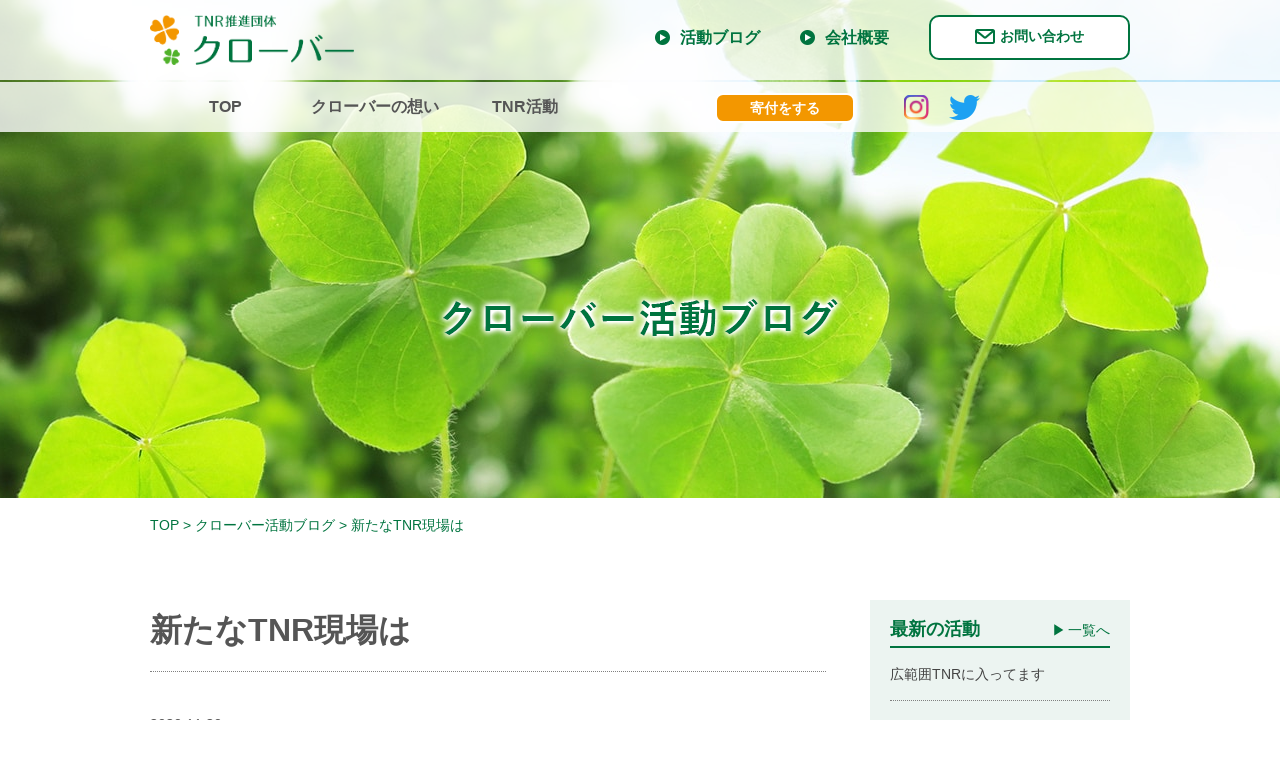

--- FILE ---
content_type: text/html; charset=UTF-8
request_url: https://clover-protection.com/blog/1967/
body_size: 9137
content:
<!DOCTYPE html>
<html lang="ja">
<head>

<meta charset="UTF-8">
<meta name="viewport" content="width=device-width, initial-scale=1">

<title>新たなTNR現場は｜静岡市｜一般社団法人クローバー</title>
<meta name="description" content="静岡市の非営利一般社団法人クローバーの活動ブログ。外で暮らさなければいけない猫を減らす最善の方法はTNRだと思います。子猫の保護相談は沢山。TNRを説明すると消極的な人が多い。何故かな？理由は様々だと思いますが、猫に迷惑している人がTNRさえも許さない事。TNRをやっている人が猫嫌いな人から責められる事。金銭的な問題。餌やりさんがTNRを否定する事。出来る事からひとつずつクリアして進んで行きましょう。">
<meta name="keywords" content="一般社団法人クローバー,クローバー,静岡市,TNR,ボランティア,野良猫,猫,犬,ペット,寄付,生涯飼育,ペットレスキュー,ペット遺言,さくらねこ">

<link rel="stylesheet" href="https://clover-protection.com/wp-content/themes/tmp/css/reset.css" type="text/css">
<link rel="stylesheet" href="https://clover-protection.com/wp-content/themes/tmp/css/style.css" type="text/css">
<link rel="stylesheet" href="https://clover-protection.com/wp-content/themes/tmp/css/sp.css" type="text/css">
<link rel="stylesheet" href="https://clover-protection.com/wp-content/themes/tmp/style.css" type="text/css">

<link rel="icon" href="https://clover-protection.com/wp-content/themes/tmp/img/cmn/favicon.ico">
<link rel="apple-touch-icon" href="https://clover-protection.com/wp-content/themes/tmp/img/cmn/apple-touch-icon.png">

<!-- js -->
<script src="https://code.jquery.com/jquery-1.10.2.min.js"></script>
<script src="https://clover-protection.com/wp-content/themes/tmp/js/cmn.js"></script>

<script src="https://clover-protection.com/wp-content/themes/tmp/js/blog.js"></script>

<!-- Google tag (gtag.js) -->
<script async src="https://www.googletagmanager.com/gtag/js?id=G-W9KPPSWZE2"></script>
<script>
  window.dataLayer = window.dataLayer || [];
  function gtag(){dataLayer.push(arguments);}
  gtag('js', new Date());

  gtag('config', 'G-W9KPPSWZE2');
</script>

<meta name='robots' content='max-image-preview:large' />
<link rel='dns-prefetch' href='//s.w.org' />
		<script type="text/javascript">
			window._wpemojiSettings = {"baseUrl":"https:\/\/s.w.org\/images\/core\/emoji\/13.1.0\/72x72\/","ext":".png","svgUrl":"https:\/\/s.w.org\/images\/core\/emoji\/13.1.0\/svg\/","svgExt":".svg","source":{"concatemoji":"https:\/\/clover-protection.com\/wp-includes\/js\/wp-emoji-release.min.js"}};
			!function(e,a,t){var n,r,o,i=a.createElement("canvas"),p=i.getContext&&i.getContext("2d");function s(e,t){var a=String.fromCharCode;p.clearRect(0,0,i.width,i.height),p.fillText(a.apply(this,e),0,0);e=i.toDataURL();return p.clearRect(0,0,i.width,i.height),p.fillText(a.apply(this,t),0,0),e===i.toDataURL()}function c(e){var t=a.createElement("script");t.src=e,t.defer=t.type="text/javascript",a.getElementsByTagName("head")[0].appendChild(t)}for(o=Array("flag","emoji"),t.supports={everything:!0,everythingExceptFlag:!0},r=0;r<o.length;r++)t.supports[o[r]]=function(e){if(!p||!p.fillText)return!1;switch(p.textBaseline="top",p.font="600 32px Arial",e){case"flag":return s([127987,65039,8205,9895,65039],[127987,65039,8203,9895,65039])?!1:!s([55356,56826,55356,56819],[55356,56826,8203,55356,56819])&&!s([55356,57332,56128,56423,56128,56418,56128,56421,56128,56430,56128,56423,56128,56447],[55356,57332,8203,56128,56423,8203,56128,56418,8203,56128,56421,8203,56128,56430,8203,56128,56423,8203,56128,56447]);case"emoji":return!s([10084,65039,8205,55357,56613],[10084,65039,8203,55357,56613])}return!1}(o[r]),t.supports.everything=t.supports.everything&&t.supports[o[r]],"flag"!==o[r]&&(t.supports.everythingExceptFlag=t.supports.everythingExceptFlag&&t.supports[o[r]]);t.supports.everythingExceptFlag=t.supports.everythingExceptFlag&&!t.supports.flag,t.DOMReady=!1,t.readyCallback=function(){t.DOMReady=!0},t.supports.everything||(n=function(){t.readyCallback()},a.addEventListener?(a.addEventListener("DOMContentLoaded",n,!1),e.addEventListener("load",n,!1)):(e.attachEvent("onload",n),a.attachEvent("onreadystatechange",function(){"complete"===a.readyState&&t.readyCallback()})),(n=t.source||{}).concatemoji?c(n.concatemoji):n.wpemoji&&n.twemoji&&(c(n.twemoji),c(n.wpemoji)))}(window,document,window._wpemojiSettings);
		</script>
		<style type="text/css">
img.wp-smiley,
img.emoji {
	display: inline !important;
	border: none !important;
	box-shadow: none !important;
	height: 1em !important;
	width: 1em !important;
	margin: 0 .07em !important;
	vertical-align: -0.1em !important;
	background: none !important;
	padding: 0 !important;
}
</style>
	<link rel='stylesheet' id='sbi_styles-css'  href='https://clover-protection.com/wp-content/plugins/instagram-feed/css/sbi-styles.min.css' type='text/css' media='all' />
<link rel='stylesheet' id='wp-block-library-css'  href='https://clover-protection.com/wp-includes/css/dist/block-library/style.min.css' type='text/css' media='all' />
<link rel='stylesheet' id='toc-screen-css'  href='https://clover-protection.com/wp-content/plugins/table-of-contents-plus/screen.min.css' type='text/css' media='all' />
<style id='toc-screen-inline-css' type='text/css'>
div#toc_container {background: #ECF4F1;border: 1px solid #ffffff;}div#toc_container p.toc_title {color: #555555;}div#toc_container p.toc_title a,div#toc_container ul.toc_list a {color: #2388ab;}div#toc_container p.toc_title a:hover,div#toc_container ul.toc_list a:hover {color: #39bae7;}div#toc_container p.toc_title a:hover,div#toc_container ul.toc_list a:hover {color: #39bae7;}div#toc_container p.toc_title a:visited,div#toc_container ul.toc_list a:visited {color: #2388ab;}
</style>
<script type='text/javascript' src='https://clover-protection.com/wp-includes/js/jquery/jquery.min.js' id='jquery-core-js'></script>
<script type='text/javascript' src='https://clover-protection.com/wp-includes/js/jquery/jquery-migrate.min.js' id='jquery-migrate-js'></script>
<link rel="https://api.w.org/" href="https://clover-protection.com/wp-json/" /><link rel="alternate" type="application/json" href="https://clover-protection.com/wp-json/wp/v2/posts/1967" /><link rel="EditURI" type="application/rsd+xml" title="RSD" href="https://clover-protection.com/xmlrpc.php?rsd" />
<link rel="wlwmanifest" type="application/wlwmanifest+xml" href="https://clover-protection.com/wp-includes/wlwmanifest.xml" /> 
<meta name="generator" content="WordPress 5.8.12" />
<link rel="canonical" href="https://clover-protection.com/blog/1967/" />
<link rel='shortlink' href='https://clover-protection.com/?p=1967' />
<link rel="alternate" type="application/json+oembed" href="https://clover-protection.com/wp-json/oembed/1.0/embed?url=https%3A%2F%2Fclover-protection.com%2Fblog%2F1967%2F" />
<link rel="alternate" type="text/xml+oembed" href="https://clover-protection.com/wp-json/oembed/1.0/embed?url=https%3A%2F%2Fclover-protection.com%2Fblog%2F1967%2F&#038;format=xml" />
</head>

<body id="top">
<div id="border_display">


        <header id="header">
            <div class="c_inner">
            <h1 class="logo">
                <a href="https://clover-protection.com/"><img class="pc" src="https://clover-protection.com/wp-content/themes/tmp/img/cmn/logo.png" alt="新たなTNR現場は｜静岡市｜一般社団法人クローバー"><img class="sp" src="https://clover-protection.com/wp-content/themes/tmp/img/cmn/sp_logo.png" alt=""></a>
            </h1>
                <div id="header_navi">
                    <ul>
                        <li class="h_icon">
                            <a href="https://clover-protection.com/blog/">活動ブログ</a>
                        </li>
                        <li class="h_icon">
                            <a href="https://clover-protection.com/company/">会社概要</a>
                        </li>
                        <li class="c_icon trs deco">
                            <a href="https://clover-protection.com/contact/">お問い合わせ</a>
                        </li>
                    </ul>
                </div>
                <div class="navbtn sp">
                    <span></span><span></span><span></span>
                </div>
            </div>

            <div id="global_navi">
                <div class="fix_box">
                    <div class="c_inner">
                        <ul>
                            <li class="g_nav deco pc">
                                <a href="https://clover-protection.com/">TOP</a>
                            </li>
                            <li class="g_nav deco">
                                <a href="https://clover-protection.com/concept/">クローバーの想い</a>
                            </li>
                            <li class="g_nav deco">
                                <a href="https://clover-protection.com/tnr/">TNR活動</a>
                            </li>
                            <!-- <li class="g_nav deco">
                                <a href="https://clover-protection.com/breeding/">生涯飼育</a>
                            </li> -->
                            <li class="g_nav deco sp">
                                <a href="https://clover-protection.com/blog/">クローバー活動ブログ</a>
                            </li>
                            <li class="g_nav deco sp">
                                <a href="https://clover-protection.com/company/">会社概要</a>
                            </li>
                            <li class="contact trs sp">
                                <a href="https://clover-protection.com/contact/">お問い合わせ</a>
                            </li>
                            <li class="donation trs">
                                <a href="https://clover-protection.com/support/#spot">寄付をする</a>
                            </li>
                            <li class="sns pc">
                                <a href="https://www.instagram.com/clover_protection/" target="_blank"><img src="https://clover-protection.com/wp-content/themes/tmp/img/cmn/instagram.png" alt="インスタグラム"></a>
                            </li>
                            <li class="sns_t pc">
                                <a href="https://twitter.com/clover_moko/" target="_blank"><img src="https://clover-protection.com/wp-content/themes/tmp/img/cmn/twitter.png" alt="Twitter"></a>
                            </li>
                            <li class="sp_sns sp">
                                <a href="https://www.instagram.com/clover_protection/" target="_blank"><img src="https://clover-protection.com/wp-content/themes/tmp/img/cmn/sp_instagram.png" alt="インスタグラム"></a>
                                <a href="https://twitter.com/clover_moko/" target="_blank"><img class="in_img" src="https://clover-protection.com/wp-content/themes/tmp/img/cmn/sp_twitter.png" alt="Twitter"></a>
                            </li>
                        </ul>
                    </div>
                </div>
            </div>
        </header>

        <div id="subimg_area">
            <div class="sub_bg">
                <h2 class="sub_imgtx"><img src="https://clover-protection.com/wp-content/themes/tmp/img/blog/title01_txt.png" alt="クローバー活動記録"></h2>
            </div>
        </div>

        <div class="c_inner pc">
            <div id="bread_list">
                <ol class="bread" itemscope itemtype="http://schema.org/BreadcrumbList"><!-- Breadcrumb NavXT 7.4.1 -->
<li class="home">
	<span itemprop="itemListElement" itemscope itemtype="http://schema.org/ListItem">
		<a itemprop="item" href="https://clover-protection.com"><span itemprop="name">TOP</span></a>
		<meta itemprop="position" content="1">
	</span>
</li> &gt; <li class="taxonomy category">
	<span itemprop="itemListElement" itemscope itemtype="http://schema.org/ListItem">
		<a itemprop="item" href="https://clover-protection.com/blog/"><span itemprop="name">クローバー活動ブログ</span></a>
		<meta itemprop="position" content="2">
	</span>
</li> &gt; <li class="post post-post current-item">
	<span itemprop="itemListElement" itemscope itemtype="http://schema.org/ListItem">
		<span itemprop="name">新たなTNR現場は</span>
		<meta itemprop="position" content="3">
	</span>
</li></ol>
            </div>
        </div>


<div id="blog_wrap">
    <div class="main_area">
        <div class="article_detail">
            <p class="title">新たなTNR現場は</p>
            <p class="day">2020.11.20</p>
            <p class="cat"></p>
            <div class="post_single">
                <p>クローバ過去のブログはこちらから→　<a href="https://ameblo.jp/clover-moko/entry-12639171064.html">★</a><br />
アメブロは現在もＨＰブログと並行して更新しています。</p>
<p><span style="font-size: 14pt;">本日ポッカリ仕事が休みになりやっとブログが書けます。沢山の応援を頂いております12月のブログでお礼させて頂きます本当にありがとうございます。</span></p>
<p><img loading="lazy" class="alignnone  wp-image-1970" src="https://clover-protection.com/wp-content/uploads/2020/11/6323D2B8-4301-475D-9AFD-2F551F40BD57.jpeg" alt="" width="726" height="545" srcset="https://clover-protection.com/wp-content/uploads/2020/11/6323D2B8-4301-475D-9AFD-2F551F40BD57.jpeg 2364w, https://clover-protection.com/wp-content/uploads/2020/11/6323D2B8-4301-475D-9AFD-2F551F40BD57-300x225.jpeg 300w, https://clover-protection.com/wp-content/uploads/2020/11/6323D2B8-4301-475D-9AFD-2F551F40BD57-768x576.jpeg 768w, https://clover-protection.com/wp-content/uploads/2020/11/6323D2B8-4301-475D-9AFD-2F551F40BD57-1024x768.jpeg 1024w" sizes="(max-width: 726px) 100vw, 726px" /></p>
<p>&nbsp;</p>
<p><span style="font-size: 14pt;">時はさかのぼります。マンションの管理組合と野良猫のTNRの話を進めていたMさんからご相談を頂きました。しばらくメールでやりとりしてお伺いしました。怪我をしている子猫がいると聞きキャリーとケージを持ってお伺いしました。Mさんは特別に猫が好きな人ではなく犬を飼っています。</span></p>
<p><img loading="lazy" class="alignnone  wp-image-1963" src="https://clover-protection.com/wp-content/uploads/2020/11/F47DEEAC-FC24-42E2-A102-C6161B4F24E2.jpeg" alt="" width="574" height="565" srcset="https://clover-protection.com/wp-content/uploads/2020/11/F47DEEAC-FC24-42E2-A102-C6161B4F24E2.jpeg 1107w, https://clover-protection.com/wp-content/uploads/2020/11/F47DEEAC-FC24-42E2-A102-C6161B4F24E2-300x295.jpeg 300w, https://clover-protection.com/wp-content/uploads/2020/11/F47DEEAC-FC24-42E2-A102-C6161B4F24E2-768x756.jpeg 768w, https://clover-protection.com/wp-content/uploads/2020/11/F47DEEAC-FC24-42E2-A102-C6161B4F24E2-1024x1007.jpeg 1024w" sizes="(max-width: 574px) 100vw, 574px" /></p>
<p><img loading="lazy" class="alignnone  wp-image-1930" src="https://clover-protection.com/wp-content/uploads/2020/11/5F9CD09B-DC4B-490B-804A-D1F64E489306.jpeg" alt="" width="687" height="916" srcset="https://clover-protection.com/wp-content/uploads/2020/11/5F9CD09B-DC4B-490B-804A-D1F64E489306.jpeg 1330w, https://clover-protection.com/wp-content/uploads/2020/11/5F9CD09B-DC4B-490B-804A-D1F64E489306-225x300.jpeg 225w, https://clover-protection.com/wp-content/uploads/2020/11/5F9CD09B-DC4B-490B-804A-D1F64E489306-768x1024.jpeg 768w" sizes="(max-width: 687px) 100vw, 687px" /></p>
<p><img loading="lazy" class="alignnone  wp-image-1926" src="https://clover-protection.com/wp-content/uploads/2020/11/5D8274D0-E852-488F-87AC-45E1BD6D3FBD.jpeg" alt="" width="612" height="816" srcset="https://clover-protection.com/wp-content/uploads/2020/11/5D8274D0-E852-488F-87AC-45E1BD6D3FBD.jpeg 1108w, https://clover-protection.com/wp-content/uploads/2020/11/5D8274D0-E852-488F-87AC-45E1BD6D3FBD-225x300.jpeg 225w, https://clover-protection.com/wp-content/uploads/2020/11/5D8274D0-E852-488F-87AC-45E1BD6D3FBD-768x1024.jpeg 768w" sizes="(max-width: 612px) 100vw, 612px" /></p>
<p><img loading="lazy" class="alignnone  wp-image-1927" src="https://clover-protection.com/wp-content/uploads/2020/11/D21A5099-D958-48D6-A1A8-387C169E4335.jpeg" alt="" width="655" height="426" srcset="https://clover-protection.com/wp-content/uploads/2020/11/D21A5099-D958-48D6-A1A8-387C169E4335.jpeg 843w, https://clover-protection.com/wp-content/uploads/2020/11/D21A5099-D958-48D6-A1A8-387C169E4335-300x195.jpeg 300w, https://clover-protection.com/wp-content/uploads/2020/11/D21A5099-D958-48D6-A1A8-387C169E4335-768x499.jpeg 768w" sizes="(max-width: 655px) 100vw, 655px" /></p>
<p><span style="font-size: 14pt;">ご自身で揃えた資料や近隣への告知も完璧でクローバーの出る幕は無いと思いました。疑問に思う事や調べても分からない事を説明させて頂きました。外で暮らさなければいけない猫を気にかけて頂き本当に感謝です。1匹の子猫は保護して譲渡されたそうです。</span></p>
<p><img loading="lazy" class="alignnone  wp-image-1966" src="https://clover-protection.com/wp-content/uploads/2020/11/E9177FC1-2E4E-4800-A49A-5E5337C37289.jpeg" alt="" width="603" height="802" srcset="https://clover-protection.com/wp-content/uploads/2020/11/E9177FC1-2E4E-4800-A49A-5E5337C37289.jpeg 1776w, https://clover-protection.com/wp-content/uploads/2020/11/E9177FC1-2E4E-4800-A49A-5E5337C37289-226x300.jpeg 226w, https://clover-protection.com/wp-content/uploads/2020/11/E9177FC1-2E4E-4800-A49A-5E5337C37289-768x1021.jpeg 768w, https://clover-protection.com/wp-content/uploads/2020/11/E9177FC1-2E4E-4800-A49A-5E5337C37289-770x1024.jpeg 770w" sizes="(max-width: 603px) 100vw, 603px" /></p>
<p><span style="font-size: 14pt;">目に怪我をしているのはその兄弟。TNRと一緒に目の治療も考え伺いました。目に出来てた腫れものが潰れたとMさん。腫れて飛び出した眼球が潰れたのでしょう子猫は紆余曲折ありましたが捕まえてMさんと一緒に通院。</span></p>
<p>&nbsp;</p>
<p><span style="font-size: 14pt;">TNRは出来る月齢ですが目は摘出手術が必要で手術をするにはもう少し大きくなっての方が安心と獣医師の判断。Mさんは猫を保護するスペースを確保出来ないのでクローバーでお預かりをする事になりました。手術を終えて抜糸まで2週間。</span></p>
<p><img loading="lazy" class="alignnone  wp-image-1965" src="https://clover-protection.com/wp-content/uploads/2020/11/DA1B94F2-C570-4F67-9371-0FB5E75A2669.jpeg" alt="" width="712" height="949" srcset="https://clover-protection.com/wp-content/uploads/2020/11/DA1B94F2-C570-4F67-9371-0FB5E75A2669.jpeg 1920w, https://clover-protection.com/wp-content/uploads/2020/11/DA1B94F2-C570-4F67-9371-0FB5E75A2669-225x300.jpeg 225w, https://clover-protection.com/wp-content/uploads/2020/11/DA1B94F2-C570-4F67-9371-0FB5E75A2669-768x1024.jpeg 768w" sizes="(max-width: 712px) 100vw, 712px" /></p>
<p><img loading="lazy" class="alignnone  wp-image-1923" src="https://clover-protection.com/wp-content/uploads/2020/11/2E74B2BB-D687-42A4-AF50-CBC48352447D.jpeg" alt="" width="639" height="852" srcset="https://clover-protection.com/wp-content/uploads/2020/11/2E74B2BB-D687-42A4-AF50-CBC48352447D.jpeg 1108w, https://clover-protection.com/wp-content/uploads/2020/11/2E74B2BB-D687-42A4-AF50-CBC48352447D-225x300.jpeg 225w, https://clover-protection.com/wp-content/uploads/2020/11/2E74B2BB-D687-42A4-AF50-CBC48352447D-768x1024.jpeg 768w" sizes="(max-width: 639px) 100vw, 639px" /></p>
<p><span style="font-size: 14pt;">1ヶ月近くクローバーでケアした子猫は抜糸後の経過も良好でMさんの元にお届けする事になりましたMさんはクローバーが子猫を預かっている間に里親さんを探してくれました。メールで写真が送れないとの事でご丁寧に手紙を頂きました。子猫は幸せになる事でしょう。</span></p>
<p><img loading="lazy" class="alignnone  wp-image-1939" src="https://clover-protection.com/wp-content/uploads/2020/11/1E254F05-0040-4641-B614-640EE9ADDE1B.jpeg" alt="" width="734" height="550" srcset="https://clover-protection.com/wp-content/uploads/2020/11/1E254F05-0040-4641-B614-640EE9ADDE1B.jpeg 1478w, https://clover-protection.com/wp-content/uploads/2020/11/1E254F05-0040-4641-B614-640EE9ADDE1B-300x225.jpeg 300w, https://clover-protection.com/wp-content/uploads/2020/11/1E254F05-0040-4641-B614-640EE9ADDE1B-768x576.jpeg 768w, https://clover-protection.com/wp-content/uploads/2020/11/1E254F05-0040-4641-B614-640EE9ADDE1B-1024x768.jpeg 1024w" sizes="(max-width: 734px) 100vw, 734px" /></p>
<p><span style="font-size: 14pt;"><strong>子猫のお届けと共に捕獲器もお持ちしてTNRがスタートします。</strong><br />
1匹TNRが終了。</span></p>
<p>&nbsp;</p>
<p><img loading="lazy" class="alignnone  wp-image-1964" src="https://clover-protection.com/wp-content/uploads/2020/11/8BBB7573-DA14-4314-A3CF-F08389983B87.jpeg" alt="" width="581" height="760" srcset="https://clover-protection.com/wp-content/uploads/2020/11/8BBB7573-DA14-4314-A3CF-F08389983B87.jpeg 1242w, https://clover-protection.com/wp-content/uploads/2020/11/8BBB7573-DA14-4314-A3CF-F08389983B87-229x300.jpeg 229w, https://clover-protection.com/wp-content/uploads/2020/11/8BBB7573-DA14-4314-A3CF-F08389983B87-768x1005.jpeg 768w, https://clover-protection.com/wp-content/uploads/2020/11/8BBB7573-DA14-4314-A3CF-F08389983B87-783x1024.jpeg 783w" sizes="(max-width: 581px) 100vw, 581px" /></p>
<p><span style="font-size: 14pt;">リリースはクローバー仲間のKさん。ありがとうございました。Ｍさんから今日も猫が入ったと連絡を頂きました。年末は仕事が繁忙期になるため初旬か中旬までの活動になります。日程が合えばお手伝い出来ますのでご連絡下さい。</span></p>
<p><span style="font-size: 14pt;">来週はクローバーが長期に渡り入っている現場でTNRです。</span><br />
<span style="font-size: 14pt;">１１月初旬に2匹TNR済み</span></p>
<p><img loading="lazy" class="alignnone  wp-image-1942" src="https://clover-protection.com/wp-content/uploads/2020/11/8EB2473B-5B4D-4ABA-A27C-9EB5B94BBA4E.jpeg" alt="" width="674" height="674" srcset="https://clover-protection.com/wp-content/uploads/2020/11/8EB2473B-5B4D-4ABA-A27C-9EB5B94BBA4E.jpeg 1280w, https://clover-protection.com/wp-content/uploads/2020/11/8EB2473B-5B4D-4ABA-A27C-9EB5B94BBA4E-220x220.jpeg 220w, https://clover-protection.com/wp-content/uploads/2020/11/8EB2473B-5B4D-4ABA-A27C-9EB5B94BBA4E-300x300.jpeg 300w, https://clover-protection.com/wp-content/uploads/2020/11/8EB2473B-5B4D-4ABA-A27C-9EB5B94BBA4E-768x768.jpeg 768w, https://clover-protection.com/wp-content/uploads/2020/11/8EB2473B-5B4D-4ABA-A27C-9EB5B94BBA4E-1024x1024.jpeg 1024w" sizes="(max-width: 674px) 100vw, 674px" /></p>
<p><span style="font-size: 14pt;">耳カット有り　耳カット無しの猫が入り乱れる（さくらねこの方が多いです）と</span><br />
<span style="font-size: 14pt;">TNRは難しくなって行きます。次回のブログで説明させて頂きます。</span></p>
<p><strong><span style="font-size: 14pt;">保護されない（出来ない）外で暮らさなければいけない猫の味方でありたいと活動しています。</span></strong></p>
<p>&nbsp;</p>
<p style="text-align: center;"><strong>外で暮らす猫ゼロ</strong><br />
<strong>殺処分ゼロ</strong></p>
<p style="text-align: center;"><strong>協賛</strong></p>
<p style="text-align: center;"><img loading="lazy" class="alignnone  wp-image-818" src="https://clover-protection.com/wp-content/uploads/2019/02/7406F754-86E8-4AA6-A623-8A935E465A6F.jpeg" sizes="(max-width: 252px) 100vw, 252px" srcset="https://clover-protection.com/wp-content/uploads/2019/02/7406F754-86E8-4AA6-A623-8A935E465A6F.jpeg 1106w, https://clover-protection.com/wp-content/uploads/2019/02/7406F754-86E8-4AA6-A623-8A935E465A6F-225x300.jpeg 225w, https://clover-protection.com/wp-content/uploads/2019/02/7406F754-86E8-4AA6-A623-8A935E465A6F-768x1024.jpeg 768w" alt="" width="252" height="336"></p>
<p style="text-align: center;"><img loading="lazy" class="alignnone  wp-image-787" src="https://clover-protection.com/wp-content/uploads/2019/02/C5EE089C-BB4E-41A9-9CB9-8F89BB72F7DE.jpeg" sizes="(max-width: 255px) 100vw, 255px" srcset="https://clover-protection.com/wp-content/uploads/2019/02/C5EE089C-BB4E-41A9-9CB9-8F89BB72F7DE.jpeg 1773w, https://clover-protection.com/wp-content/uploads/2019/02/C5EE089C-BB4E-41A9-9CB9-8F89BB72F7DE-225x300.jpeg 225w, https://clover-protection.com/wp-content/uploads/2019/02/C5EE089C-BB4E-41A9-9CB9-8F89BB72F7DE-768x1024.jpeg 768w" alt="" width="255" height="340"></p>
<p><a href="https://www.rakuten.co.jp/makana-food/"><img loading="lazy" class="alignnone  wp-image-1656 aligncenter" src="https://clover-protection.com/wp-content/uploads/2020/05/14C4B302-7536-4DF2-B933-9CB71829ACBB.jpeg" sizes="(max-width: 266px) 100vw, 266px" srcset="https://clover-protection.com/wp-content/uploads/2020/05/14C4B302-7536-4DF2-B933-9CB71829ACBB.jpeg 1221w, https://clover-protection.com/wp-content/uploads/2020/05/14C4B302-7536-4DF2-B933-9CB71829ACBB-286x300.jpeg 286w, https://clover-protection.com/wp-content/uploads/2020/05/14C4B302-7536-4DF2-B933-9CB71829ACBB-768x806.jpeg 768w, https://clover-protection.com/wp-content/uploads/2020/05/14C4B302-7536-4DF2-B933-9CB71829ACBB-976x1024.jpeg 976w" alt="" width="266" height="279"></a></p>
<p style="text-align: center;">クリック↑</p>
<p style="text-align: center;">Ｍａｋａｎａの売り上げの一部は動物愛護に使われます</p>
            </div>
        </div>

        <ul class="detail_pager">
                     <li class="prev"><a href="https://clover-protection.com/blog/1900/" rel="prev">前の記事へ</a></li>
            <li class="backlink"><a href="https://clover-protection.com/blog/">一覧へ戻る</a></li>
            <li class="next"><a href="https://clover-protection.com/blog/1978/" rel="next">次の記事へ</a></li>
        </ul>
    </div>
       <div id="sidebar">
           <div class="side_box box01">
                <h3 class="side_hl">最新の活動<a href="https://clover-protection.com/blog/">一覧へ</a></h3>
                <ul>
                                          <li><a href="https://clover-protection.com/blog/2861/">広範囲TNRに入ってます</a></li>
                              <li><a href="https://clover-protection.com/blog/2843/">その公正証書は必ず執行されますか？</a></li>
                              <li><a href="https://clover-protection.com/blog/2818/">60代70代の幸せな愛護</a></li>
                              <li><a href="https://clover-protection.com/blog/2804/">ツインメッセ静岡譲渡会・TNR相談会</a></li>
                              <li><a href="https://clover-protection.com/blog/2795/">ツインメッセで譲渡会開催します</a></li>
                                        </ul>
            </div>

           <div class="side_box box02">
                <h3 class="side_hl">カテゴリー</h3>
                <ul class="cat_list">	<li class="cat-item cat-item-3"><a href="https://clover-protection.com/blog/tnr/">TNR活動</a> (16)
</li>
	<li class="cat-item cat-item-4"><a href="https://clover-protection.com/blog/protection/">保護譲渡・譲渡会</a> (14)
</li>
	<li class="cat-item cat-item-6"><a href="https://clover-protection.com/blog/sakuraneko/">さくら猫たち</a> (6)
</li>
	<li class="cat-item cat-item-2"><a href="https://clover-protection.com/blog/cat01/">お知らせ</a> (2)
</li>
	<li class="cat-item cat-item-5"><a href="https://clover-protection.com/blog/thanks/">ありがとうございます</a> (8)
</li>
</ul>
            </div>

            <div class="side_box box03">
                <h3 class="side_hl">月別アーカイブ</h3>
                <ul class="archive-list">
                                        <li class="year">2025年
                        <ul class="month-archive-list">                            <li>
                                <a href="https://clover-protection.com/date/2025/12">2025年12月(1)</a>
                            </li>
                                                        <li>
                                <a href="https://clover-protection.com/date/2025/11">2025年11月(1)</a>
                            </li>
                                                        <li>
                                <a href="https://clover-protection.com/date/2025/07">2025年7月(1)</a>
                            </li>
                                                        <li>
                                <a href="https://clover-protection.com/date/2025/05">2025年5月(1)</a>
                            </li>
                                                        <li>
                                <a href="https://clover-protection.com/date/2025/03">2025年3月(1)</a>
                            </li>
                            </ul>                    <li class="year">2024年
                        <ul class="month-archive-list">                            <li>
                                <a href="https://clover-protection.com/date/2024/11">2024年11月(1)</a>
                            </li>
                                                        <li>
                                <a href="https://clover-protection.com/date/2024/10">2024年10月(1)</a>
                            </li>
                                                        <li>
                                <a href="https://clover-protection.com/date/2024/05">2024年5月(1)</a>
                            </li>
                                                        <li>
                                <a href="https://clover-protection.com/date/2024/02">2024年2月(1)</a>
                            </li>
                                                        <li>
                                <a href="https://clover-protection.com/date/2024/01">2024年1月(1)</a>
                            </li>
                            </ul>                    <li class="year">2023年
                        <ul class="month-archive-list">                            <li>
                                <a href="https://clover-protection.com/date/2023/12">2023年12月(1)</a>
                            </li>
                                                        <li>
                                <a href="https://clover-protection.com/date/2023/11">2023年11月(1)</a>
                            </li>
                                                        <li>
                                <a href="https://clover-protection.com/date/2023/09">2023年9月(1)</a>
                            </li>
                                                        <li>
                                <a href="https://clover-protection.com/date/2023/01">2023年1月(2)</a>
                            </li>
                            </ul>                    <li class="year">2022年
                        <ul class="month-archive-list">                            <li>
                                <a href="https://clover-protection.com/date/2022/12">2022年12月(1)</a>
                            </li>
                                                        <li>
                                <a href="https://clover-protection.com/date/2022/11">2022年11月(1)</a>
                            </li>
                                                        <li>
                                <a href="https://clover-protection.com/date/2022/09">2022年9月(1)</a>
                            </li>
                                                        <li>
                                <a href="https://clover-protection.com/date/2022/08">2022年8月(1)</a>
                            </li>
                                                        <li>
                                <a href="https://clover-protection.com/date/2022/07">2022年7月(1)</a>
                            </li>
                                                        <li>
                                <a href="https://clover-protection.com/date/2022/06">2022年6月(1)</a>
                            </li>
                                                        <li>
                                <a href="https://clover-protection.com/date/2022/03">2022年3月(1)</a>
                            </li>
                            </ul>                    <li class="year">2021年
                        <ul class="month-archive-list">                            <li>
                                <a href="https://clover-protection.com/date/2021/12">2021年12月(1)</a>
                            </li>
                                                        <li>
                                <a href="https://clover-protection.com/date/2021/11">2021年11月(1)</a>
                            </li>
                                                        <li>
                                <a href="https://clover-protection.com/date/2021/09">2021年9月(1)</a>
                            </li>
                                                        <li>
                                <a href="https://clover-protection.com/date/2021/06">2021年6月(1)</a>
                            </li>
                                                        <li>
                                <a href="https://clover-protection.com/date/2021/05">2021年5月(1)</a>
                            </li>
                                                        <li>
                                <a href="https://clover-protection.com/date/2021/04">2021年4月(1)</a>
                            </li>
                                                        <li>
                                <a href="https://clover-protection.com/date/2021/03">2021年3月(1)</a>
                            </li>
                                                        <li>
                                <a href="https://clover-protection.com/date/2021/02">2021年2月(2)</a>
                            </li>
                            </ul>                    <li class="year">2020年
                        <ul class="month-archive-list">                            <li>
                                <a href="https://clover-protection.com/date/2020/12">2020年12月(2)</a>
                            </li>
                                                        <li>
                                <a href="https://clover-protection.com/date/2020/11">2020年11月(1)</a>
                            </li>
                                                        <li>
                                <a href="https://clover-protection.com/date/2020/10">2020年10月(2)</a>
                            </li>
                                                        <li>
                                <a href="https://clover-protection.com/date/2020/09">2020年9月(1)</a>
                            </li>
                                                        <li>
                                <a href="https://clover-protection.com/date/2020/08">2020年8月(1)</a>
                            </li>
                                                        <li>
                                <a href="https://clover-protection.com/date/2020/07">2020年7月(1)</a>
                            </li>
                                                        <li>
                                <a href="https://clover-protection.com/date/2020/06">2020年6月(1)</a>
                            </li>
                                                        <li>
                                <a href="https://clover-protection.com/date/2020/05">2020年5月(1)</a>
                            </li>
                                                        <li>
                                <a href="https://clover-protection.com/date/2020/04">2020年4月(1)</a>
                            </li>
                                                        <li>
                                <a href="https://clover-protection.com/date/2020/03">2020年3月(1)</a>
                            </li>
                                                        <li>
                                <a href="https://clover-protection.com/date/2020/02">2020年2月(2)</a>
                            </li>
                                                        <li>
                                <a href="https://clover-protection.com/date/2020/01">2020年1月(2)</a>
                            </li>
                            </ul>                    <li class="year">2019年
                        <ul class="month-archive-list">                            <li>
                                <a href="https://clover-protection.com/date/2019/12">2019年12月(2)</a>
                            </li>
                                                        <li>
                                <a href="https://clover-protection.com/date/2019/11">2019年11月(2)</a>
                            </li>
                                                        <li>
                                <a href="https://clover-protection.com/date/2019/10">2019年10月(3)</a>
                            </li>
                                                        <li>
                                <a href="https://clover-protection.com/date/2019/09">2019年9月(2)</a>
                            </li>
                                                        <li>
                                <a href="https://clover-protection.com/date/2019/08">2019年8月(1)</a>
                            </li>
                                                        <li>
                                <a href="https://clover-protection.com/date/2019/07">2019年7月(1)</a>
                            </li>
                                                        <li>
                                <a href="https://clover-protection.com/date/2019/06">2019年6月(1)</a>
                            </li>
                                                        <li>
                                <a href="https://clover-protection.com/date/2019/05">2019年5月(1)</a>
                            </li>
                                                        <li>
                                <a href="https://clover-protection.com/date/2019/04">2019年4月(3)</a>
                            </li>
                                                        <li>
                                <a href="https://clover-protection.com/date/2019/03">2019年3月(1)</a>
                            </li>
                                                        <li>
                                <a href="https://clover-protection.com/date/2019/02">2019年2月(4)</a>
                            </li>
                                                        <li>
                                <a href="https://clover-protection.com/date/2019/01">2019年1月(4)</a>
                            </li>
                            </ul>                    <li class="year">2018年
                        <ul class="month-archive-list">                            <li>
                                <a href="https://clover-protection.com/date/2018/12">2018年12月(5)</a>
                            </li>
                                                        <li>
                                <a href="https://clover-protection.com/date/2018/11">2018年11月(3)</a>
                            </li>
                                                        <li>
                                <a href="https://clover-protection.com/date/2018/10">2018年10月(2)</a>
                            </li>
                                                    </ul>
                    </li>
                </ul>
            </div>
        </div></div>
<div class="cmn_box">
    <div class="c_inner">
        <ul class="bnr_list deco">
            <li>
                <a href="https://clover-protection.com/tnr/">
                    <div class="top_bnr8 trs">
                        <div class="tx_bg">
                            <p class="bnr_tx">TNR活動</p>
                        </div>
                    </div>
                </a>
            </li>
            <li>
                <a href="https://clover-protection.com/support/">
                    <div class="top_bnr9 trs">
                        <div class="tx_bg">
                            <p class="bnr_tx">支援金のお願い</p>
                        </div>
                    </div>
                </a>
            </li>
            <li>
                <a href="https://clover-protection.com/volunteer/">
                    <div class="top_bnr10 trs">
                        <div class="tx_bg">
                            <p class="bnr_tx sp">ボランティア募集<br>保護活動</p>
                            <p class="bnr_tx pc">ボランティア募集・保護活動</p>
                        </div>
                    </div>
                </a>
            </li>
        </ul>
    </div>
</div>

<!-- footer============================================================ -->
        <footer id="footer">
            <div class="c_inner">
                <div class="f_nav1">
<ul>
    <li>
        <a href="https://clover-protection.com/concept/">クローバーの想い</a>
    </li>
    <li>
        <a href="https://clover-protection.com/company/">会社概要</a>
    </li>
    <li>
        <a href="https://clover-protection.com/company/#greeting">代表ごあいさつ</a>
    </li>
    <li>
        <a href="https://clover-protection.com/contact/">お問い合わせ</a>
    </li>
</ul>
                </div>
                <div class="f_nav2">
<p class="f_title pc">クローバーの活動</p>
<label for="cp_menu_bar1" class="sp">クローバーの活動</label>
<input type="checkbox" id="cp_menu_bar1" class="accordion sp" />
<ul class="k_katudou">
    <li>
        <a href="https://clover-protection.com/tnr/">TNR活動</a>
    </li>
    <li>
        <a href="https://clover-protection.com/volunteer/">ボランティア募集・保護活動</a>
    </li>
    <!-- <li>
        <a href="https://clover-protection.com/breeding/">猫の生涯飼育</a>
    </li> -->
    <!-- <li>
        <a href="https://clover-protection.com/rescue/">緊急時ペットレスキュー</a>
    </li> -->
    <!-- <li>
        <a href="https://clover-protection.com/promise/">ペット遺言</a>
    </li> -->
    <li>
        <a href="https://clover-protection.com/blog/">クローバー活動ブログ</a>
    </li>
</ul>
                </div>
                <div class="f_nav3">
<ul class="nav_o">
    <li>
        <a href="https://clover-protection.com/support/">支援のお願い</a>
    </li>
    <li>
        <a href="https://clover-protection.com/support/#fund">あなたの支援でできること</a>
    </li>
    <li class="pc">
        <a href="https://clover-protection.com/support/#method">支援方法</a>
    </li>
</ul>
<label for="cp_menu_bar2" class="sp">支援方法</label>
<input type="checkbox" id="cp_menu_bar2" class="accordion sp" />
<ul class="nav_k">
    <li>
        <a href="https://clover-protection.com/support/#spot">スポット支援</a>
    </li>
    <li>
        <a href="https://clover-protection.com/support/#method">定期支援【休止中】</a>
    </li>
    <li>
        <a href="https://clover-protection.com/support/#goods">物資支援</a>
    </li>
</ul>
                </div>
                <div class="f_nav4">
<p class="ft_logo"><img src="https://clover-protection.com/wp-content/themes/tmp/img/cmn/logo_footer.png" alt="非営利一般社団法人クローバー"></p>
<ul class="s_snslist">
    <li>
        <a href="https://www.instagram.com/clover_protection/" target="_blank"><img src="https://clover-protection.com/wp-content/themes/tmp/img/cmn/instagram_footer.png" alt="Instagram"></a>
    </li>
    <li class="sns_tw">
        <a href="https://twitter.com/clover_moko/" target="_blank"><img src="https://clover-protection.com/wp-content/themes/tmp/img/cmn/twitter_footer.png" alt="Twitter"></a>
    </li>
</ul>
<p class="c_btn trs deco"><a href="https://clover-protection.com/contact/">お問い合わせ</a></p>
                </div>
            </div>
            <div class="pt_area pc">
                <p class="pagetop"><a href="#top"><img src="https://clover-protection.com/wp-content/themes/tmp/img/cmn/pagetop.png" alt="pagetop"></a></p>
            </div>
        </footer>

        <div id="f_copy">
            <p>&#xA9; 2023 TNR推進団体 クローバー</p>
        </div>


</div>
<!-- /border_display -->

<!-- Instagram Feed JS -->
<script type="text/javascript">
var sbiajaxurl = "https://clover-protection.com/wp-admin/admin-ajax.php";
</script>
<script type='text/javascript' id='toc-front-js-extra'>
/* <![CDATA[ */
var tocplus = {"smooth_scroll":"1","visibility_show":"\u8868\u793a","visibility_hide":"\u9589\u3058\u308b","width":"Auto","smooth_scroll_offset":"55"};
/* ]]> */
</script>
<script type='text/javascript' src='https://clover-protection.com/wp-content/plugins/table-of-contents-plus/front.min.js' id='toc-front-js'></script>
<script type='text/javascript' src='https://clover-protection.com/wp-includes/js/wp-embed.min.js' id='wp-embed-js'></script>
</body>
</html>


--- FILE ---
content_type: text/css
request_url: https://clover-protection.com/wp-content/themes/tmp/css/reset.css
body_size: 869
content:
@charset "utf-8";
/* CSS Document */
html, body, div, span, applet, object, iframe,h1, h2, h3, h4, h5, h6, p, blockquote, pre,a, abbr, acronym, address, big, cite, code,del, dfn, em, font, ins, kbd, q, s, samp,small, strike, sub, sup, tt, var,dl, dt, dd, ol, ul, li,fieldset, form, label, legend,table, caption, tbody, tfoot, thead, tr, th, td,article, aside, dialog, figure, figcaption, footer, header,hgroup, menu, nav, section,time, mark, audio, video {
	border:0;
	font-size: inherit;
	font-family:inherit;
	font-style:inherit;
	font-weight:inherit;
	margin:0;
	outline:0;
	padding:0;
	vertical-align:baseline;
}
h1, h2, h3, h4, h5, h6, p, span, b,a, em, q, s, dl, dt, dd, th, td, li, div{
	max-height: 999999px;
	background: url(../img/cmn/bg_reset.png) no-repeat left top;
}
article, aside, dialog, figure, footer, header,hgroup, nav, section{
	display:block;
}
ol, ul, li {list-style:none;
}
table {
	border-collapse:collapse;
	border-spacing:0;
}
caption, th, td {
	font-weight:normal;
	text-align:left;
}
blockquote:before, blockquote:after,q:before, q:after {
	content: "";
	content:none;
}
blockquote, q {
	quotes:none;
}
del {
	text-decoration: line-through;
}
abbr[title], dfn[title] {
	border-bottom:1px dotted #000;
	cursor:help;
}
ins {
	text-decoration:none;
}
mark {
	font-style:italic;
	font-weight:bold;
}
img{
	max-width:100%;
	height:auto;
}
a {
	margin:0;
	padding:0;
	font-size:100%;
	vertical-align:baseline;
	text-decoration: none;
	color: #000;
}

a:hover{text-decoration: underline;}
a:hover img:not(.over),a:active img:not(.over){opacity:0.6;}

a img {
	border: 0;
	vertical-align: bottom;
	transition: 0.5s;
}

img{
	max-width:100%;
	height:auto;
}

body {
	font-size:16px;
	line-height:1;
	background:#fff;
	color: #000;
	font-family:"メイリオ", Meiryo, sans-serif;
}

#border_display{
	width: 100%;
	min-width: 1000px;
	height: auto;
	overflow: hidden;
}

--- FILE ---
content_type: text/css
request_url: https://clover-protection.com/wp-content/themes/tmp/css/style.css
body_size: 9914
content:
@charset "utf-8";
/* ======================================
body
====================================== */

#border_display {
    font-family: "游ゴシック", "Yu Gothic", YuGothic, "メイリオ", Meiryo, sans-serif;
    color: #555555;
    min-width: 980px;
}

a {
    color: #444;
}

.c_inner {
    width: 980px;
    margin: 0 auto;
    position: relative;
}

.trs {
    transition: 0.8s;
}

.trs:hover {
    opacity: 0.5;
}

.top_list a:hover {
    text-decoration: none;
}

.left {
    float: left;
}

.right {
    float: right;
}

.bottom {
    margin-bottom: 95px;
}

/* =================== header =================== */

#header {
    position: absolute;
    width: 100%;
    padding: 15px 0;
    background-color: rgba(255, 255, 255, 0.8);
    z-index: 333;
}

.logo {
    float: left;
    width: 204px;
}

#header_navi ul {
    float: right;
    overflow: hidden;
    padding: 0;
}

#header_navi ul li {
    float: left;
    margin-left: 40px;
}

#header_navi ul li a {
    float: left;
    font-size: 16px;
    font-weight: 700;
    color: #00743f;
}

#header_navi ul .h_icon {
    padding: 15px 0;
}

#header_navi ul .h_icon a:before {
    content: url(../img/cmn/navi_icon.png);
    display: inline-block;
    padding-right: 10px;
    vertical-align: middle;
}

#header_navi ul li.c_icon {
    background: #fff;
    border: solid 2px #00743f;
    border-radius: 10px;
    box-sizing: border-box;
}

#header_navi ul li.c_icon a {
    display: block;
    font-size: 14px;
    padding: 12px 44px;
}

#header_navi ul li.c_icon a:before {
    content: url(../img/cmn/navi_mail.png);
    font-size: 14px;
    display: inline-block;
    padding-right: 5px;
    vertical-align: middle;
}

.deco a:hover {
    text-decoration: none;
}


/* =================== global_navi =================== */

.fixed {
    position: fixed;
    top: 0;
    z-index: 2;
}

.fix_box {
    background-color: rgba(255, 255, 255, 0.8);
    width: 100%;
}

#global_navi {
    position: absolute;
    top: 82px;
    width: 100%;
}

#global_navi ul {
    overflow: hidden;
}

#global_navi ul li {
    float: left;
    width: 150px;
    text-align: center;
    font-weight: 700;
}

#global_navi ul .g_nav a {
    display: block;
    color: #555555;
    padding: 17px 0;
}

#global_navi ul .g_nav a:hover {
    color: #00743f;
    padding-bottom: 13px;
    border-bottom: solid 4px #00743f;
}

#global_navi ul .donation {
    font-size: 14px;
    background: #f39700;
    border: solid 2px #fff;
    border-radius: 8px;
    box-sizing: border-box;
    padding: 6px 0;
    width: 140px;
    margin: 11px 30px 9px 115px;
}

#global_navi ul .donation a:hover {
    text-decoration: none;
}

#global_navi ul .donation a {
    display: block;
    color: #fff;
}

#global_navi ul .sns {
    width: 25px;
    height: 25px;
    padding: 13px 0 12px 19px;
}

#global_navi ul .sns_t {
    width: 31px;
    height: 25px;
    padding: 13px 0 12px 20px;
}

/* =================== main_slide =================== */
#main_slide {
    position: relative;
    overflow: hidden;
    height: 800px;
    width: 100%;
    margin: 0 auto;
    padding-bottom: 132px;
}
#main_slide .bxslider li {
    width: 100%;
    height: 800px;
    background-repeat: no-repeat;
    background-size: cover!important;
    background-position: center center;
}

#main_slide .bxslider .img01 {
    background-image: url(../img/top/slide01.jpg);
}

#main_slide .bxslider .img02 {
    background-image: url(../img/top/slide02.jpg);
}

#main_slide .bxslider .img03 {
    background-image: url(../img/top/slide03.jpg);
}

.bx-wrapper {
    position: relative;
    padding-bottom: 60px;
    touch-action: pan-y;
}

/* PAGER */

.bx-wrapper .bx-pager {
    text-align: center;
    font-size: .85em;
    font-family: Arial;
    font-weight: bold;
    color: #666;
    padding-top: 20px;
}

.bx-wrapper .bx-pager.bx-default-pager a {
    border: solid 1px #00743f;
    display: inline-block;
    vertical-align: top;
    width: 15px;
    height: 15px;
    margin: 0 10px;
    border-radius: 7.5px;
    box-sizing: border-box;
}

.bx-wrapper .bx-pager.bx-default-pager a:hover,
.bx-wrapper .bx-pager.bx-default-pager a.active,
.bx-wrapper .bx-pager.bx-default-pager a:focus {
    background: #00743f;
    border: none;
    border-radius: 7.5px;
    box-sizing: border-box;
}

.bx-wrapper .bx-pager-item,
.bx-wrapper .bx-controls-auto .bx-controls-auto-item {
    display: inline-block;
    vertical-align: bottom;
    display: inline;
}

.bx-wrapper .bx-pager-item {
    font-size: 0;
    line-height: 0;
}

#main_slide .bxslider img {
    display: block;
    margin: 0 auto;
}

/* =================== footer =================== */

#footer {
    position: relative;
    display: table;
    width: 100%;
    border-top: solid 5px #fff;
    background: #fef1cd;
    padding: 58px 0 40px;
    color: #444;
}

#f_copy {
    background: #00743f;
    padding: 18px;
    text-align: center;
}

.f_nav1,
.f_nav2,
.f_nav3,
.f_nav4 {
    display: table-cell;
    vertical-align: top;
    overflow: hidden;
}

.f_nav1 li,
.f_nav2 li,
.f_nav3 .nav_o li,
.f_nav3 .nav_k li {
    font-size: 14px;
    font-weight: 700;
    padding-bottom: 18px;
}

.f_nav3 .nav_k li {
    font-size: 14px;
    font-weight: 100;
    margin-left: 14px;
}

.f_nav1 li:before,
.f_nav2 li:before,
.f_nav3 .nav_o li:before {
    content: "\25B6";
    font-size: 10px;
    display: inline-block;
    vertical-align: middle;
    padding-right: 5px;
}

.f_nav3 .nav_k li:before {
    content: "\2501";
    font-size: 10px;
    display: inline-block;
    vertical-align: middle;
    padding-right: 5px;
}

.f_nav2 {
    padding-left: 34px;
}

.f_nav2 .f_title {
    width: 195px;
    font-weight: 700;
    border-bottom: solid 1px #444444;
    padding-bottom: 7px;
    margin-bottom: 17px;
}

.f_nav3 {
    padding-left: 39px;
}

.f_nav4 {
    padding-left: 148px;
}

.s_snslist {
    overflow: hidden;
    margin: 40px 69px;
}

.s_snslist li {
    float: left;
    width: 40px;
    height: 40px;
    padding-right: 20px;
}

.s_snslist li:last-child {
    padding-right: 0;
}

.pagetop {
    float: right
}

.sns_tw {
    padding-top: 4px;
}

.c_btn {
    font-size: 14px;
    background: #f39700;
    border: solid 2px #fff;
    border-radius: 8px;
    box-sizing: border-box;
    width: 240px;
    text-align: center;
}

#footer .c_btn a {
    font-size: 20px;
    color: #fff;
    display: block;
    padding: 11.5px 0 8.5px;
    font-weight: 700;
}

.c_btn a:before {
    content: url(../img/cmn/f_mail.png);
    display: inline-block;
    padding-right: 5px;
    vertical-align: middle;
}

.ft_logo {
    width: 240px;
}

.pt_area {
    position: absolute;
    max-width: 1350px;
    min-width: 1220px;
    left: 0;
    right: 0;
    margin: 0 auto;
}

.pagetop {
    overflow: hidden;
    position: absolute;
    right: 0;
    bottom: 0;
    margin: 0 26px -18px 0;
}

#f_copy p {
    color: #fff;
    font-size: 14px;
}

/* ============================================
cmn
============================================ */

#subimg_area {
    position: relative;
    overflow: hidden;
    width: 100%;
    height: 498px;
    background-image: url(../img/cmn/title01.jpg);
    background-size: cover!important;
    background-position: center center;
    background-repeat: no-repeat;
}

#subimg_area.tnr_img {
    background-image: url(../img/tnr/title01.jpg);
}

#subimg_area.breeding_img {
    background-image: url(../img/breeding/title01.jpg);
}

#subimg_area.promise_img {
    background-image: url(../img/promise/title01.jpg);
}

#subimg_area .sub_bg{
    display: table;
    width: 100%;
    height: 498px;
    padding-top: 70px;
}

.sub_imgtx {
    display: table-cell;
    vertical-align: middle;
    text-align: center;
}

#bread_list {
    margin-top: 20px;
    padding-bottom: 68px;
    font-size: 14px;
    overflow: hidden;
    color: #00743f;
}

#bread_list a {
    color: #00743f;
}

#bread_list ol li {
    display: inline;
}

.bnr_list {
    overflow: hidden;
    margin: 0 0 95px;
}

.bnr_list li {
    float: left;
    padding-right: 10px;
}

.bnr_list li:last-child {
    padding-right: 0;
}

.bnr_list .top_bnr8,
.bnr_list .top_bnr9,
.bnr_list .top_bnr10 {
    width: 320px;
    height: 320px;
    position: relative;
}

.bnr_list .top_bnr8 {
    background: url(../img/cmn/bnr01.jpg) no-repeat center center;
}

.bnr_list .top_bnr9 {
    background: url(../img/cmn/bnr02.jpg) no-repeat center center;
}

.bnr_list .top_bnr10 {
    background: url(../img/cmn/bnr03.jpg) no-repeat center center;
}

.bnr_list .tx_bg .bnr_tx {
    font-size: 22px;
    padding-bottom: 0;
}

.bnr_list .tx_bg {
    box-sizing: border-box;
    width: 320px;
    padding: 20px 10px;
    color: #fff;
    text-align: center;
    font-weight: 700;
}

.bnr_list .tx_bg {
    position: absolute;
    bottom: 0;
    background: rgba(0, 116, 63, 0.7);
}

.bnr_bg {
    margin-top: 60px;
    padding: 100px 0 0;
    background: #ecf4f1;
    overflow: hidden;
    position: relative;
}

.of_h {
    overflow: hidden;
}

.cmn_bg {
    padding: 95px 0 85px;
    background: #ecf4f1;
    overflow: hidden;
}

/* ============================================
company
============================================ */

.cm_box {
    line-height: 1.65;
}

.cm_subtx {
    font-size: 24px;
    font-weight: 700;
    color: #51b22b;
    padding-top: 15px;
}

.cm_subtx2 {
    font-size: 24px;
    font-weight: 700;
    color: #51b22b;
}

.cm_box p {
    padding-bottom: 25px;
}

.cm_box .t_btm {
    padding-bottom: 5px;
}

.cm_box .name {
    padding: 0;
    text-align: right;
    font-weight: 700;
    font-size: 14px;
}

.cm_box .name span {
    font-size: 18px;
    display: inline-block;
}

.cm_subtitle {
    text-align: center;
    font-size: 20px;
    color: #00743f;
}

.cm_bg,
.cm_bg2 {
    background: #fff;
    box-sizing: border-box;
    margin: 40px auto 0;
    width: 710px;
}

.cm_bg {
    padding: 38px 42px;
}

.cm_bg2 {
    padding: 34px 42px;
}

.cm_list li {
    border-bottom: dotted 1px #b3b3b3;
    box-sizing: border-box;
    padding: 15px 0 13px;
    line-height: 1.625;
    display: table;
    width: 620px;
    ;
}

.cm_list li img,
.cm_list li p {
    display: table-cell;
    vertical-align: middle;
}

.cm_list li img {
    padding-right: 17px;
}

.cm_list li p {
    width: 580px;
    text-align: left;
}

.cm_list li:first-child {
    padding-top: 0;
}

.cm_list li:last-child {
    border-bottom: none;
    padding-bottom: 0;
}

.h_txbox {
    width: 500px;
}

.h_txbox2 {
    width: 480px;
}

.cm_list li .cm_bd {
    width: 110px;
    color: #00743f;
    font-weight: 700;
}

#greeting,
#capture{
    padding-top: 80px;
    margin-top: -80px;
}

/* ============================================
rescue
============================================ */

.rs_box {
    text-align: center;
    padding-top: 58px;
    font-size: 16px;
    width: 100%;
}

.re_subtx {
    color: #00743f;
    font-size: 20px;
    padding-bottom: 23px;
}

.res_more {
    overflow: hidden;
    padding-top: 89px;
    line-height: 1.625;
}

.res_list {
    background: #c5e289;
    padding: 24px 25px;
}

.res_list li {
    color: #00743f;
    font-size: 18px;
    font-weight: 700;
    padding-bottom: 15px;
}

.res_list li:last-child {
    padding-bottom: 0;
}

.res_list li:before {
    content: url(../img/rescue/w_icon.png);
    display: inline-block;
    vertical-align: middle;
    padding-right: 10px;
}

.res_more p {
    padding: 35px 0 33px;
}

.res_more p span {
    color: #00743f;
}

.res_more p .red {
    color: #e64c00;
}

.rs_area {
    display: table;
    border: solid 2px #51b22b;
    width: 100%;
    box-sizing: border-box;
}

.rs_area .area_left,
.rs_area .area_right {
    display: table-cell;
    vertical-align: bottom;
    padding: 9px 23px;
}

.rs_area .area_left {
    background: #51b22b;
    color: #fff;
    width: 118px;
    font-size: 18px;
    box-sizing: border-box;
}

.rs_area .area_right {
    font-size: 14px;
}

.rs_area .area_right span {
    font-size: 18px;
    padding-right: 20px;
}

.res_more .rs_ds {
    padding: 2px 0 32px;
    color: #e64c00;
    font-weight: 700;
}

.res_more .rs_ds2 {
    padding: 0;
    color: #a40000;
    font-size: 14px;
}

.rs_listbox,
.rs_listbox2 {
    width: 780px;
    height: 80px;
    margin: 0 auto 20px;
    display: table;
}

.rs_listbox {
    background: url(../img/rescue/r_box.png) no-repeat center center;
}

.rs_listbox2 {
    background: url(../img/rescue/r_box2.png) no-repeat center center;
}

.list_left,
.list_right {
    display: table-cell;
    vertical-align: middle;
}

.rs_listbox .list_left,
.rs_listbox2 .list_left {
    width: 260px;
    padding-right: 20px;
    text-align: center;
    color: #fff;
    font-size: 20px;
}

.rs_listbox .list_right,
.rs_listbox2 .list_right {
    line-height: 1.625;
    padding-left: 30px;
}

.rs_listbox2 .list_right {
    font-size: 18px;
    font-weight: 700;
    color: #00743f;
}

.rs_listbox .list_right a {
    text-decoration: underline;
}

.rs_y {
    background: url(../img/rescue/r_yazirusi.png) no-repeat center center;
    width: 150px;
    height: 40px;
    margin: 0 auto 20px;
}

.rs_top {
    margin-top: 50px;
}

.rs_bottom {
    margin-bottom: 50px;
}

/* ============================================
support
============================================ */

.sp_box {
    overflow: hidden;
    line-height: 1.625;
}

.sp_box .vt_tbox {
    width: 470px;
}

.sp_box p span {
    font-weight: 700;
    color: #379e0e;
}

.sp_list {
    overflow: hidden;
}

.sp_list li {
    float: left;
    margin-right: 40px;
    margin-bottom: 40px;
    width: 300px;
    text-align: center;
    background: #fff;
    border: solid 4px #51b22b;
    box-sizing: border-box;
}

.sp_list li:nth-child(3n) {
    margin-right: 0;
}

.sp_list li .splist_title {
    background: #51b22b;
    color: #fff;
    padding: 16px;
}

.sp_list li .splist_title span {
    font-size: 24px;
    font-weight: 700;
}

.sp_list li .splist_img {
    padding-top: 17px;
}

.sp_list li .splist_img2 {
    padding-top: 42px;
}

.sp_list li .splist_img3 {
    padding-top: 25px;
}

.sp_list li .splist_img4 {
    padding-top: 67px;
}

.sp_list li .splist_ds,
.sp_list li .splist_ds2,
.sp_list li .splist_ds3,
.sp_list li .splist_ds4,
.sp_list li .splist_ds5 {
    background: #fff799;
    line-height: 1.625;
}

.sp_list li .splist_ds5 {
    font-size: 14px;
}

.sp_list li .splist_ds {
    margin-top: 23px;
    padding: 24px;
}

.sp_list li .splist_ds2 {
    margin-top: 35px;
    padding: 12px;
}

.sp_list li .splist_ds3 {
    margin-top: 21px;
    padding: 12px;
}

.sp_list li .splist_ds4 {
    margin-top: 58px;
    padding: 12px;
}

.sp_list li .splist_ds5 {
    margin-top: 35px;
    padding: 14px;
}

.sp_list li .splist_ds span,
.sp_list li .splist_ds2 span,
.sp_list li .splist_ds3 span,
.sp_list li .splist_ds4 span,
.sp_list li .splist_ds5 span {
    color: #00743f;
    font-weight: 700;
    font-size: 16px;
}

.splist_red {
    color: #a40000;
    text-align: center;
    font-size: 14px;
    padding-top: 18px;
}

.cmn_box3 {
    margin-top: 50px;
}

.spot_sp {
    width: 100%;
    height: 584px;
}

.spot_title {
    background: #51b22b;
    text-align: center;
    padding: 18px;
    color: #fff;
    font-weight: 700;
}

.spot_title p {
    display: block;
    font-size: 24px;
    padding-bottom: 15px;
}

.spot_title span {
    display: block;
    font-size: 14px;
}

.spot_bg {
    overflow: hidden;
    background: url(../img/support/sp_bg.jpg) no-repeat;
    width: 100%;
    padding: 40px 105px;
    box-sizing: border-box;
}

.sp_boxleft,
.sp_boxright {
    width: 380px;
}

.sp_boxleft {
    float: left;
}

.sp_boxright {
    float: right;
}

.sp_boxtitle {
    background: #00743f;
    color: #fff;
    text-align: center;
    padding: 23px;
    font-weight: 700;
}

.sp_boxtx {
    background: #fff;
    padding: 18px 20px;
    height: 353px;
    box-sizing: border-box;
}

.sp_boxtx p {
    line-height: 1.625;
}

.sp_boxtx .sp_pd {
    padding-top: 20px;
}

.spbnr_list {
    margin: 45px 0 100px;
    overflow: hidden;
}

.spbnr_list li {
    float: left;
    padding-right: 40px;
}

.spbnr_list li:last-child {
    padding-right: 0;
}

.spbnr_list .sp_bnr,
.spbnr_list .sp_bnr2 {
    width: 470px;
    height: 400px;
    position: relative;
}

.spbnr_list .sp_bnr {
    background: url(../img/support/pic09.jpg) no-repeat;
}

.spbnr_list .sp_bnr2 {
    background: url(../img/support/pic10.jpg) no-repeat;
}

.spbnr_list .sp_bnr .tx_bg,
.spbnr_list .sp_bnr2 .tx_bg {
    width: 470px;
    text-align: center;
    position: absolute;
    top: 0;
    padding: 30px 0;
    background: rgba(0, 116, 63, 0.7);
}

.spbnr_list .tx_bg .bnr_tx {
    color: #fff;
    font-size: 30px;
    font-weight: 700;
    padding-bottom: 11px
}

.spbnr_list .tx_bg .bnr_ds {
    color: #fff;
	line-height: 1.3;
}

#fund,
#method,
#spot {
    padding-top: 80px;
    margin-top: -80px;
}

#regularly,
#goods {
    padding-top: 125px;
    margin-top: -80px;
}

/* ============================================
volunteer
============================================ */

.vt_box {
    text-align: center;
    font-size: 18px;
    line-height: 1.77;
}

.vt_box p {
    text-align: center;
    font-size: 18px;
    line-height: 1.77;
    padding-bottom: 32px;
}

.vt_box .t_btm {
    padding-bottom: 0;
}

.vt_box2 {
    overflow: hidden;
    padding-top: 25px;
}

.vt_box2 .vt_tbox {
    width: 470px;
}

.vt_tbox .vt_title,
.vt_tbox .vt_title2,
.vt_tbox .vt_title3 {
    background: #51b22b;
    box-sizing: border-box;
    color: #fff;
    font-size: 18px;
    font-weight: 700;
    padding: 6px 20px;
}

.vt_box2 .vt_tbox .vt_title {
    margin: 15px 0 17px;
}

.vt_box2 .vt_tbox .vt_title2 {
    margin: 28px 0 14px;
}

.vt_box2 .vt_tbox p {
    line-height: 1.65;
}

.vt_box2 .vt_tbox p span {
    color: #e64c00;
    font-weight: 700;
}

.vt_box2 .vt_tbox p .font_b {
    font-size: 18px;
    line-height: 1.3;
}

.vt_box2 .vt_tbox p .bold {
    color: #444444;
}

.vt_box2 .vt_tbox .p_top {
    padding-top: 26px;
}

.vt_point {
    width: 100%;
    margin-top: 40px;
    box-sizing: border-box;
    border: solid 5px #fdd89c;
    padding: 20px 24px;
    background: url(../img/volunteer/illust01.png) no-repeat;
    background-position: bottom 25px right 24px;
}

.vt_point_2 {
    width: 100%;
    margin-bottom: 100px;
    box-sizing: border-box;
    border: solid 5px #fdd89c;
    padding: 25px 35px;
    background: url(../img/volunteer/illust01.png) no-repeat;
    background-position: bottom 8px right 24px;
}

.vt_point p,
.vt_point_2 p{
    line-height: 1.625;
}

.vt_point_2 .vt_tit{
	font-size:25px;
    font-weight:700;
    color:#00743f;
}

.vt_point .p_top{
    padding-top: 27px;
}

.vt_point_2 .p_top{
	padding-top:20px;
}

.vt_point .p_top a,
.rs_listbox .list_right a,
.h_txbox a {
    color: #00743f;
    text-decoration: underline;
    font-weight: 700;
}

.vt_point .p_top a:hover,
.rs_listbox .list_right a:hover,
.h_txbox a:hover {
    text-decoration: none;
}

.vt_img {
    text-align: center;
    padding-bottom: 90px;
}

.vt_tbox2 {
    width: 460px;
}

.vt_tbox2 p,
.vt_tbox3 p {
    line-height: 1.625;
}

.vt_tbox2 p span {
    color: #00743f;
    font-weight: 700;
}

.vt_right {
    padding-right: 5px;
}

.vt_tbox2 .pd1 {
    padding-top: 6px;
}

.vt_tbox .pd2,
.vt_tbox2 .pd2,
.vt_tbox3 .pd2 {
    padding: 26px 0;
}

.vt_tbox3 {
    width: 470px;
}

.vt_tbox3 .pd3 {
    padding-top: 120px;
}

.vt_tbox3 .pd4 {
    padding-top: 15px;
}

.vt_list {
    padding: 48px 0 0;
}

.vt_img2 {
    padding: 40px 0 30px;
}

.vt_list li {
    padding: 3px 0 0;
    font-weight: 700;
    display: table;
}

.vt_list li .vtlist_img,
.vt_list li .vt_tx {
    display: table-cell;
    vertical-align: top;
}

.vt_list li .vtlist_img {
    padding-right: 20px;
}

.vrt_title {
    font-weight: 700;
    margin-top: 60px;
    text-align: center;
    font-size: 24px;
    color: #379e0e;
    background: url(../img/tnr/tnr_line.png) no-repeat;
    background-position: center;
}

.vt_tbox3 .c_tx04 {
    padding-top: 15px;
    text-align: left;
    font-size: 20px;
    font-weight: 700;
    color: #00743f;
}

.center {
    text-align: center;
    font-size: 14px;
    padding-top: 10px;
}

.vt_tbox .vt_title3 {
    margin: 10px 0;
}

.vt_imgbox {
    padding-top: 30px;
}

/* ============================================
promise
============================================ */

.pm_box {
    padding-top: 55px;
    font-size: 16px;
    width: 100%;
    text-align: center;
    line-height: 1.625;
}

.pm_box p {
    padding-bottom: 27px;
}

.pm_box .pm_green {
    padding-top: 18px;
    padding-bottom: 0;
    color: #51b22b;
    font-size: 20px;
    font-weight: 700;
}

.pm_subtitle {
    font-size: 18px;
    font-weight: 700;
    text-align: center;
    line-height: 1.77;
    padding-bottom: 29px;
}

.pm_subtitle span {
    color: #e64c00;
}

.img_bottom {
    margin-bottom: 40px;
}

.pm_tbox {
    clear: both;
    background: #fdd89c;
    border: solid 5px #fff;
    display: table;
    box-sizing: border-box;
    padding: 27px 25px;
}

.s_icon {
    display: table-cell;
    vertical-align: middle;
    background: url(../img/promise/pm_s.png) no-repeat;
    background-position: center;
    width: 140px;
    height: 140px;
    text-align: center;
    font-weight: 700;
    font-size: 24px;
    color: #00743f;
}

.pm_tbox2 {
    display: table-cell;
    vertical-align: middle;
    padding-left: 20px;
}

.pm_tbox2 p {
    font-weight: 700;
    line-height: 2;
    padding-bottom: 30px;
}

.pm_tbox2 .red {
    color: #e64c00;
    padding-bottom: 0;
}

.cb_list li {
    padding-top: 37px;
    border-bottom: dotted 1px #a0a0a0;
}

.cb_list li:first-child {
    padding-top: 0;
}

.cb_list li:last-child {
    border-bottom: none;
}

.cb_list li .cb_title {
    color: #379e0e;
    padding-bottom: 15px;
    font-weight: 700;
    font-size: 24px;
}

.cb_list li .cb_tx {
    padding-bottom: 18px;
    font-size: 14px;
    line-height: 1.55;
}

.cb_list li .cb_name {
    text-align: right;
    font-weight: 700;
    padding-bottom: 40px;
    font-size: 14px;
}

.cb_list li .cb_name span {
    font-size: 18px;
}

/* ============================================
breeding
============================================ */

.fee_box {
    text-align: center;
    font-weight: 700;
    margin: 0 auto;
    border: solid 1px #8ec31f;
    color: #00743f;
    width: 90px;
    padding: 6px 0;
    margin-bottom: 15px;
}

.bd_box {
    padding-top: 91px;
    font-size: 16px;
    width: 100%;
}

.bd_box2 {
    width: 100%;
    border: solid 2px #51b22b;
    box-sizing: border-box;
    background: #fff;
    padding-bottom: 6px;
}

.bd_box p,
.rs_box p {
    text-align: center;
    line-height: 1.625;
    padding-bottom: 26px;
}

.bd_box .t_btm,
.rs_box .t_btm {
    padding-bottom: 0;
}

.bd_box2 .bd_title {
    background: #51b22b;
    color: #fff;
    text-align: center;
    padding: 8px 0;
    font-size: 20px;
    font-weight: 700;
    margin-bottom: 35px;
}

.bd_box2 p {
    padding: 0 40px;
    line-height: 1.625;
    padding-bottom: 25px;
}

.bd_box2 p a,
.vt_box p a {
    color: #00743f;
    font-weight: 700;
    text-decoration: underline;
}

.bd_box2 p a:hover,
.vt_box p a:hover {
    text-decoration: none;
}


.bd_box2 p span {
    font-weight: 700;
}

.bd_box2 .red {
    color: #e64c00;
    font-weight: 700;
    font-size: 18px;
    padding-bottom: 21px;
}

.tx_box3 {
    width: 460px;
    line-height: 1.625;
}

.tx_box3 p {
    letter-spacing: -0.1px;
}

.tx_box3 p span {
    letter-spacing: 0;
    color: #00743f;
    font-weight: 700;
}

.tx_box3 .c_tx04,
.tx_box3 .c_tx05 {
    padding: 0 0 8px;
    text-align: left;
    font-size: 24px;
    font-weight: 700;
    color: #379e0e;
}

.tx_box3 .c_tx04 {
    padding-top: 28px;
}

.tx_box3 .c_tx04 span {
    padding-bottom: 0;
    text-align: left;
    font-size: 24px;
    font-weight: 700;
    color: #379e0e;
    background: url(../img/breeding/y_boder_s.png) repeat-x;
    background-position: bottom;
    width: 118px;
    height: 10px;
}

.tx_box .bold span {
    font-weight: 700;
    color: #444444;
    font-size: 16px;
}

.tx_box .bold a {
    color: #00743f;
    text-decoration: underline;
    margin-left: 18px;
    font-weight: 700;
}

.tx_box .bold a:hover {
    text-decoration: none;
}


.tx_box .bold a:before {
    content: "\25B6";
}

/* ============================================
tnr
============================================ */

.tnr_imgbox {
    display: table;
}

.tnr_imgbox .img {
    display: table-cell;
    vertical-align: middle;
    padding-left: 10px;
}

.tnr_imgbox .p_right {
    padding-left: 0;
}

.tnr_ds {
    background: #fdd89c;
    box-sizing: border-box;
    margin-top: 26px;
    padding: 6px;
}

.tnr_ds .tnr_tx {
    box-sizing: border-box;
    width: 100%;
    height: 140px;
    border: solid 2px #fff;
    box-sizing: border-box;
    font-size: 18px;
    font-weight: 700;
    padding: 25px 35px;
    line-height: 1.7;
    background: url(../img/tnr/illust01.png) no-repeat;
    background-position: right 7px center;
}

.tnr_ds .tnr_tx span {
    color: #e64c00;
    background: url(../img/tnr/y_boder.png) no-repeat;
    background-position: bottom;
    height: 8px;
    padding-bottom: 2px;
}

.blog_bg .tx_box2 {
    padding: 0 0 43px;
    width: 100%;
    line-height: 1.625;
    background: url(../img/tnr/illust2.png) no-repeat;
    background-position: right top;
}

.tnr_title {
    font-weight: 700;
    margin-top: 100px;
    text-align: center;
    font-size: 24px;
    color: #379e0e;
    background: url(../img/tnr/tnr_line.png) no-repeat;
    background-position: center;
}

.tnr_how {
    position: relative;
    background: url(../img/tnr/house_bg.png) no-repeat;
    background-position: center top 77px;
    width: 980px;
    height: 1625px;
    padding-bottom: 20px;
}

.how_box {
    position: absolute;
    width: 260px;
}

.how_box3 {
    position: absolute;
    width: 304px;
}

.how_box2 {
    padding: 35px 30px;
    position: absolute;
    width: 560px;
    background: #00743f;
    box-sizing: border-box;
    border-radius: 20px;
    font-size: 16px;
    color: #fff;
}

.how_box2 .how_tx02 {
    padding-top: 0;
    font-weight: 700;
}

.how_box2 .how_tx02 span {
    padding-top: 0;
    color: #fff100;
}

.tr_img {
    position: absolute;
    top: -40px;
    left: 0;
    background: url(../img/tnr/pic10.png);
    width: 190px;
    height: 70px;
    z-index: 5;
}

.posi01 {
    top: 18px;
}

.posi02 {
    text-align: center;
    top: 151px;
    left: 360px;
}

.posi03 {
    top: 358px;
    left: 721px;
}

.posi04 {
    text-align: center;
    top: 610px;
    left: 340px;
}

.posi05 {
    top: 795px;
}

.posi06 {
    text-align: center;
    top: 998px;
    left: 360px;
}

.posi07 {
    text-align: center;
    top: 1185px;
    left: 721px;
}

.posi08 {
    text-align: center;
    top: 1464px;
}

.y_right {
    position: absolute;
    background: url(../img/tnr/arrow01.png);
    width: 91px;
    height: 66px;
}

.y_left {
    position: absolute;
    background: url(../img/tnr/arrow02.png);
    width: 91px;
    height: 66px;
}

.posi010 span {
    display: block;
    position: absolute;
    top: -10px;
    left:25px;
    font-weight: 700;
}

.posi010 {
    top: 180px;
    left: 283px;
}

.posi011 {
    top: 337px;
    left: 624px;
}

.posi012 {
    top: 592px;
    left: 624px;
}

.posi013 {
    top: 803px;
    left: 283px;
}

.posi014 {
    top: 1002px;
    left: 283px;
}

.posi015 {
    top: 1181px;
    left: 621px;
}

.posi015 {
    top: 1181px;
    left: 631px;
}

.posi016 {
    top: 1390px;
    left: 613px;
}


.how_tx01 {
    text-align: center;
    line-height: 1.75;
}

.how_tx02 {
    text-align: center;
    line-height: 1.75;
    padding-top: 15px;
}

.how_tx01 span,
.how_tx02 span {
    color: #00743f;
    font-weight: 700;
}

.how_tx02 span {
    font-size: 18px;
}

.tx_box .green2 {
    font-size: 18px;
    color: #51b22b;
}

.tx_box .green3 {
    font-size: 24px;
    color: #51b22b;
}

.blog_bg .sub_title {
    font-weight: 700;
    padding-bottom: 10px;
}

.tx_box .goal_tx {
    background: #51b22b;
    color: #fff;
    font-size: 20px;
    padding: 5px 20px;
    margin-bottom: 12px;
    border-radius: 20px;
    font-weight: 700;
}

.c_illust {
    position: absolute;
    background: url(../img/tnr/illust02.png);
    width: 80px;
    height: 65px;
    top: -18px;
    left: 820px;
}

/* ============================================
concept
============================================ */

.l_title {
    background: url(../img/cmn/clover.png);
    width: 766px;
    height: 77px;
    margin: 0 auto;
}

.l_th {
    text-align: center;
    font-size: 30px;
    font-weight: 700;
    color: #00743f;
    padding-bottom: 12px;
    line-height: 1.3;
}

.concept_tx {
    font-size: 18px;
    text-align: center;
    line-height: 1.75;
    padding-bottom: 35px;
}

.t_btm {
    padding-bottom: 0;
}

.tx_box {
    width: 460px;
    line-height: 1.625;
}

.blog_bg2 {
    padding: 100px 0 30px;
    background: #ecf4f1;
    overflow: hidden;
}

.tx_box2,
.tx_box3 {
    width: 460px;
    line-height: 1.625;
}

.tx_box4 {
    clear: both;
    padding: 100px 0 118px;
    width: 100%;
    line-height: 1.625;
    background: url(../img/concept/pic04.png) no-repeat;
    background-position: right bottom 44px;
}

.tx_box2 .c_tx04 {
    padding: 0 0 10px;
    text-align: left;
    font-size: 22px;
    font-weight: 700;
    color: #379e0e;
    margin-bottom: 15px;
    margin-top: -8px;
}

.tx_box4 .c_tx04 {
    padding: 0 0 10px;
    text-align: left;
    font-size: 24px;
    font-weight: 700;
    color: #379e0e;
    margin-bottom: 11px;
    margin-top: -8px;
}

.tx_box4 .c_tx04 .m_left {
    color: #379e0e;
}

.blog_bg .tx_box3 {
    padding: 0 0 35px;
    width: 100%;
    font-size: 18px;
    line-height: 1.625;
    background: url(../img/tnr/illust2.png) no-repeat;
    background-position: right top;
}

.blog_bg .tx_box3 .t_btm span {
    color: #00743f;
}

.tx_box2 .c_tx04 span {
    color: #379e0e;
    margin: 0 7px;
    padding-bottom: 2px;
}

.tx_box2 .c_tx04 .m_left {
    margin-left: 0;
}

.tx_box p {
    padding-bottom: 27px;
}

.tx_box p span {
    font-size: 18px;
    font-weight: 700;
    color: #00743f;
}

.tx_box p .tx_gr {
    font-size: 16px;
    font-weight: 700;
    color: #00743f;
}

.tx_box .t_btm {
    padding-bottom: 0;
}

.tx_box p .red {
    color: #e64c00;
}

.env_bg,
.env_bg2 {
    position: relative;
    overflow: hidden;
    box-sizing: border-box;
    padding: 5px;
}

.env_bg {
    background: #aedcc7;
}

.env_bg2 {
    background: #fdd89c;
    margin-bottom: 25px;
}

.img_01,
.img_02 {
    width: 970px;
    box-sizing: border-box;
    border: solid 2px #fff;
}

.img_01 {
    background: url(../img/concept/img_01.png) no-repeat;
    background-position: center 23px;
    height: 340px;
}

.img_02 {
    background: url(../img/concept/img_02.png) no-repeat;
    background-position: center 25px;
    height: 400px;
}

.img_01 .img01_tx,
.img_01 .img01_tx2 {
    position: absolute;
    font-size: 20px;
    font-weight: 700;
    color: #00743f;
}

.img_01 .img01_tx {
    top: 105px;
    left: 260px;
}

.img_01 .img01_tx2 {
    top: 235px;
    left: 320px;
}

.img_02 .img01_tx,
.img_02 .img01_tx2 {
    position: absolute;
    text-align: center;
    font-size: 20px;
    font-weight: 700;
    color: #e64c00;
    line-height: 1.8;
}

.img_02 .img01_tx {
    top: 100px;
    left: 316px;
}

.img_02 .img01_tx2 {
    top: 261px;
    left: 248px;
}

.c_tx01,
.c_tx02,
.c_tx03 {
    text-align: center;
    font-weight: 700;
    line-height: 1.65;
}

.c_tx {
    text-align: center;
    line-height: 1.65;
    padding-top: 27px;
}

.c_tx .tx_gr {
    color: #00743f;
    font-weight: 700;
}

.c_tx .tx_red {
    color: #e64c00;
    font-weight: 700;
}

.c_tx04 {
    padding-top: 30px;
    text-align: center;
    font-size: 22px;
}

.c_tx04 span {
    color: #00743f;
    background: url(../img/concept/y_boder.png) repeat-x;
    background-position: bottom;
    height: 15px;
    padding-bottom: 5px;
}

.c_tx04 .p_left,
.c_tx04 .green {
    margin-left: 4px;
    background: url(../img/concept/y_boder.png) repeat-x;
    background-position: bottom;
    height: 15px;
}

.c_tx04 .p_left {
    color: #00743f;
}

.c_tx04 .green {
    color: #379e0e;
    font-weight: 700;
}

.c_tx01 {
    margin-top: 30px;
    padding-top: 65px;
    background: url(../img/concept/g_yazirusi.png) center top no-repeat;
}

.c_tx03 {
    margin-bottom: 30px;
    padding-bottom: 65px;
    background: url(../img/concept/o_yazirusi.png) center bottom no-repeat;
}

.tx_box .tx_pd {
    padding-bottom: 25px;
}

.tx_box2 .m_btm {
    margin-bottom: 0;
}

/* ============================================
index
============================================ */

.cmn_box {
    margin-top: 100px;
}

.cmn_box2 {
    margin-top: 90px;
}

.img {
    text-align: center;
}

.top_list,
.top_list2 {
    overflow: hidden;
}

.top_list li {
    float: left;
    padding-right: 20px;
}

.top_list li:last-child {
    padding-right: 0;
}

.top_list .top_bnr,
.top_list .top_bnr2,
.top_list .top_bnr3,
.top_list .top_bnr4 {
    width: 480px;
    height: 480px;
    position: relative;
}

.top_list .top_bnr {
    background: url(../img/top/pic01.jpg) no-repeat;
}

.top_list .top_bnr2 {
    background: url(../img/top/pic02.jpg) no-repeat;
}

.top_list .top_bnr3 {
    background: url(../img/top/pic04.jpg) no-repeat;
}

.top_list .top_bnr4 {
    background: url(../img/top/pic05.jpg) no-repeat;
}

.top_list2 {
    margin-top: 20px;
}

.top_list2 li {
    float: left;
    padding-right: 10px;
}

.top_list2 li:last-child {
    float: left;
    padding-right: 0;
}

.top_list2 .top_bnr5,
.top_list2 .top_bnr6,
.top_list2 .top_bnr7 {
    width: 320px;
    height: 320px;
    position: relative;
}

.top_list2 .top_bnr5 {
    background: url(../img/top/pic06.jpg) no-repeat;
}

.top_list2 .top_bnr6 {
    background: url(../img/top/pic07.jpg) no-repeat;
}

.top_list2 .top_bnr7 {
    background: url(../img/top/pic08.jpg) no-repeat;
}


.top_list .tx_bg {
    box-sizing: border-box;
    width: 480px;
    padding: 30px;
    color: #fff;
    text-align: center;
    font-weight: 700;
}

.top_list2 .tx_bg {
    box-sizing: border-box;
    width: 320px;
    padding: 20px;
    color: #fff;
    text-align: center;
    font-weight: 700;
}

.top_list .top_bnr .tx_bg {
    background: rgba(142, 195, 31, 0.7);
}

.top_list .top_bnr2 .tx_bg {
    background: rgba(243, 151, 0, 0.7);
}

.top_list .top_bnr3 .tx_bg,
.top_list .top_bnr4 .tx_bg {
    position: absolute;
    bottom: 0;
    background: rgba(0, 116, 63, 0.7);
}

.top_list2 .tx_bg {
    position: absolute;
    bottom: 0;
    background: rgba(0, 116, 63, 0.7);
}

.tx_bg .bnr_tx {
    font-size: 30px;
    padding-bottom: 11px
}

.top_list2 .tx_bg .bnr_tx {
    font-size: 24px;
    padding-bottom: 11px
}

.tx_bg .bnr_bd {
    margin: 0 auto;
    width: 90px;
    border-bottom: solid 2px #fff;
}

.bnr_bd2 {
    margin: 0 auto;
    width: 90px;
    border-bottom: solid 2px #f39700;
}

.bnr_bd3,
.bnr_bd4,
.bnr_bd5 {
    margin: 0 auto;
    width: 120px;
    border-bottom: solid 2px #00743f;
    margin-bottom: 38px;
}

.bnr_bd3 {
    margin-bottom: 38px;
}

.bnr_bd4 {
    margin-bottom: 28px;
}

.bnr_bd5 {
    margin-bottom: 12px;
}

.bnr_ds {
    padding-top: 18px;
}

.top_list2 .bnr_ds {
    padding-top: 0;
    font-size: 14px;
}

.blog_bg {
    padding: 100px 0;
    background: #ecf4f1;
    overflow: hidden;
    position: relative;
}

.blog_bg3 {
    padding: 100px 0 90px;
    background: #ecf4f1;
    overflow: hidden;
    position: relative;
}

.title_th {
    font-size: 30px;
    font-weight: 700;
    color: #00743f;
    padding-bottom: 40px;
    text-align: center;
}

.title_th3 {
    font-size: 30px;
    font-weight: 700;
    color: #00743f;
    padding-bottom: 15px;
    text-align: center;
}

.title_th2 {
    font-size: 30px;
    font-weight: 700;
    color: #00743f;
    padding-bottom: 15px;
    text-align: center;
}

.list_bg {
    background: #fff;
    padding: 49px 0;
    position: relative;
}

.list_bg li {
    overflow: hidden;
    margin: 0 auto;
    width: 760px;
    padding-bottom: 30px;
}

.list_bg li:last-child {
    padding-bottom: 0;
}

.list_bg .b_day {
    float: left;
    display: table-cell;
    vertical-align: middle;
    width: 80px;
}

.list_bg .b_title {
    float: right;
    display: inline-block;
    width: 655px;
    padding-left: 25px;
    overflow: hidden;
    text-overflow: ellipsis;
    white-space: nowrap;
}

.btn_box {
    font-size: 20px;
    background: #f39700;
    border: solid 2px #fff;
    border-radius: 8px;
    box-sizing: border-box;
    margin: 38px auto 0;
    width: 200px;
}

.blog_btn {
    text-align: center;
    color: #fff;
    font-weight: 700;
}

.blog_btn {
    background: url(../img/cmn/list_btn.png) no-repeat;
    background-position: 177px center;
    padding: 13px 50px;
}

.hkk_bnr {
    background: url(../img/top/top_bnr.jpg) no-repeat;
    width: 980px;
    height: 260px;
    margin-top: 100px;
}

.hkk_box {
    width: 320px;
    padding: 78px 90px 78px 130px;
    text-align: center;
}

.hkk_bnrtx {
    font-size: 30px;
    font-weight: 700;
    padding-bottom: 18px;
}

.hkk_bnrtx span {
    font-size: 24px;
}

.hkk_bnrds {
    padding-top: 16px;
    font-weight: 700;
}

.hkk_bnrds2 {
    font-size: 14px;
    padding-top: 12px;
    font-weight: 100;
}

.top_imgbox {
    width: 100%;
    height: 520px;
}

.top_img {
    background: url(../img/top/pic09.jpg);
    width: 100%;
    height: 520px;
    background-repeat: no-repeat;
    background-size: cover;
    background-position: center center;
}

.in_list {
    overflow: hidden;
}

.in_list li {
    float: left;
    width: 150px;
    margin-right: 16px;
    height: 150px;
}

.in_list li a{
    display: block;
    width: 100%;
    height: 100%;
    background-repeat: no-repeat;
    background-position: center;
    background-size: cover!important;
}

.in_list li:last-child {
    margin-right: 0;
}

.in_list li a img{
    height: 100%;
}
/* ============================================
news_system
============================================ */

#blog_wrap {
    width: 980px;
    margin: 0 auto;
    padding: 0 0 40px;
    overflow: hidden;
}

#blog_wrap .main_area {
    float: left;
    width: 69%;
}

#blog_wrap .old_blog {
    font-size: 20px;
    font-weight: bold;
    margin-bottom: 40px;
}

#blog_wrap .old_blog a {
    color: #00743f;
    text-decoration: underline;
}

#blog_wrap .old_blog a:hover {
    text-decoration: none;
}

/* sidebar */

#sidebar {
    float: right;
    width: 26.5%;
}

#sidebar .year ul {
    display: none;
}

#sidebar .side_box {
    padding: 20px;
    margin-bottom: 40px;
}

#sidebar .side_hl {
    font-size: 18px;
    position: relative;
    font-weight: bold;
    color: #00743f;
    padding-bottom: 8px;
    border-bottom: 2px solid #00743f;
}

#sidebar .side_hl a {
    position: absolute;
    right: 0;
    top: 3px;
    display: inline-block;
    font-size: 14px;
    font-weight: normal;
    color: #00743f;
}

#sidebar .side_hl a:before {
    content: "\25B6";
    padding-right: 2px;
}

#sidebar .side_hl a:hover {
    text-decoration: none;
}

#sidebar .side_box.box01 li {
    padding: 15px 0;
    border-bottom: 1px dotted #808080;
}

#sidebar .side_box li:last-child {
    border-bottom: none;
    padding-bottom: 0 !important;
}

#sidebar .side_box.box02 .side_hl,
#sidebar .side_box.box03 .side_hl {
    margin-bottom: 10px;
}

#sidebar .side_box.box01 li a {
    font-size: 14px;
    line-height: 1.6;
}

#sidebar .side_box.box02 li {
    font-size: 14px;
    padding: 9px 0;
}

#sidebar .archive-list .year {
    padding: 9px 0;
    font-weight: bold;
    cursor: pointer;
    background-image: url(../img/blog/icon_off.png);
    background-size: 13px !important;
    background-position: right 5px;
    background-repeat: no-repeat;
}

#sidebar .archive-list .year.acv_open {
    background-image: url(../img/blog/icon_on.png);
}

#sidebar .month-archive-list {
    padding-top: 10px;
}

#sidebar .month-archive-list li {
    font-weight: normal;
    font-size: 14px;
    padding: 0 0 7px 15px;
}

#sidebar .month-archive-list li a:before {
    content: "\002D";
}

#sidebar .side_box.box01 {
    background: #ecf4f1;
}

#sidebar .side_box.box02 {
    background: #fef1cd;
}

#sidebar .side_box.box03 {
    background: #d5f2c9;
}

/* archive */

.article_list li {
    padding-bottom: 40px;
    margin-bottom: 41px;
    line-height: 1.6;
    overflow: hidden;
    border-bottom: 1px dotted #808080;
}

.article_list .title,
.article_detail .title {
    font-size: 18px;
    padding-top: 5px;
    font-weight: bold;
    word-break: break-all;
    word-wrap: break-word;
}

.article_list .title a {
    color: #444;
}

.article_list .thumbnail {
    float: left;
    width: 31.5%;
    padding-top: 1px;
}

.article_list .thumbnail img {
    box-sizing: border-box;
    border: 1px solid #d2d2d2;
}

.article_list .row {
    float: right;
    width: 65%;
}

.article_list .day,
.article_detail .day {
    font-size: 14px;
    margin-right: 5px;
}

.article_list .day,
.article_list .cat,
.article_detail .day,
.article_detail .cat {
    display: inline-block;
}

.article_list .cat span,
.article_detail .cat span {
    display: inline-block;
    background: #ecf4f1;
    color: #00743f;
    font-size: 14px;
    text-align: center;
    margin: 0 10px 10px 0;
}

.article_list .cat span {
    padding: 4px 15px;
}

.article_list .cat span:last-child,
.article_detail .cat span:last-child {
    margin-right: 0;
}

/* detail */

#blog_wrap .main_area .article_detail .title{
	font-size:32px;
}

.article_detail .title {
    line-height: 1.6;
    padding-bottom: 15px;
    margin-bottom: 40px;
    border-bottom: 1px dotted #808080;
}

.article_detail .cat {
    margin-bottom: 17px;
}

.article_detail .cat span {
    padding: 8px 15px;
}

.article_detail .day {
    margin-bottom: 8px;
}

/* archive_pager */

.wp-pagenavi {
    margin-top: 60px;
    text-align: center;
}

.wp-pagenavi a,
.wp-pagenavi span {
    font-size: 14px;
    display: inline-block;
    padding: 5px 8px;
    margin: 0 7px;
    border: 1px solid #00743f;
    color: #00743f;
    font-weight: bold;
}

.wp-pagenavi a:hover,
.wp-pagenavi .current {
    text-decoration: none;
    color: #fff;
    background: #00743f;
}

/* detail_pager */

.detail_pager {
    position: relative;
    text-align: center;
    margin: 38px auto 0;
}

.detail_pager a {
    display: inline-block;
    font-size: 14px;
    padding: 10px 20px;
    border: 1px solid #00743f;
    color: #00743f;
    font-weight: bold;
}

.detail_pager a:hover {
    text-decoration: none;
    color: #fff;
    background: #00743f;
}

.detail_pager .prev {
    position: absolute;
    bottom: 0;
    left: 0;
}

.detail_pager .next {
    position: absolute;
    bottom: 0;
    right: 0;
}

.detail_pager .prev a:before {
    content: "\25C0";
    padding-right: 5px;
}

.detail_pager .next a:after {
    content: "\25B6";
    padding-left: 5px;
}

/*single markup style*/

.post_single {
    overflow: hidden;
}

.post_single p {
    font-size: 16px;
    word-break: break-all;
    word-wrap: break-word;
    margin-bottom: 25px;
    line-height: 1.6;
}

.post_single img {
    max-width: 100%;
    height: auto;
}

.post_single img.alignright {
    float: right;
    margin: 0 0 15px 15px;
    display: block;
}

.post_single img.alignleft {
    float: left;
    margin: 0 15px 15px 0;
    display: block;
}

.post_single img.aligncenter {
    display: block;
    margin: 0 auto 15px;
}

.post_single h1 {
    font-size: 32px;
	line-height: 1.2;
    margin: 0 0 35px;
	color:#379e0e;
	font-weight: 700;
    padding: 10px 10px 10px 15px;
    background: #ecf4f1;
	border-left: 5px solid #379e0e;
}

.post_single h2 {
    font-size: 28px;
    margin: 0 0 35px;
	color:#379e0e;
	font-weight: 700;
    padding: 10px 10px 10px 15px;
    background: #ecf4f1;
	border-left: 5px solid #379e0e;
}

.post_single h3 {
    font-size: 24px;
    margin: 0 0 35px;
	color:#379e0e;
	font-weight: 700;
    padding: 10px 10px 10px 15px;
    background: #ecf4f1;
	border-left: 4px solid #379e0e;
}

.post_single h4 {
    font-size: 20px;
    margin: 0 0 35px;
	color:#379e0e;
	font-weight: 700;
    padding: 10px 10px 10px 15px;
    background: #ecf4f1;
	border-left: 3px solid #379e0e;
}

.post_single h5 {
    font-size: 16px;
    margin: 0 0 35px;
	color:#379e0e;
	font-weight: 700;
    padding: 10px 10px 10px 15px;
    background: #ecf4f1;
	border-left: 2px solid #379e0e;
}

.post_single h6 {
    font-size: 16px;
    margin: 0 0 35px;
	color:#379e0e;
	font-weight: 700;
    padding: 10px 10px 10px 15px;
    background: #ecf4f1;
	border-left: 1px solid #379e0e;
}

.post_single td {
    padding: 10px;
    border: 1px solid;
}

.post_single table {
    margin-bottom: 25px;
}

.post_single ul,
.post_single ol {
    padding-left: 2.0em;
    margin-bottom: 25px;
}

.post_single ul{
	margin:0;
	padding:0;
}

.post_single ul li {
    list-style: none;
    margin-bottom: 5px;
    line-height: 1.4;
	background-image: url(../img/company/o_icon.png);
	position:relative;
    background-repeat:no-repeat;          /* アイコンをリピートしないようにする */
    vertical-align:top;
	padding:8px 0px 5px 35px;
	background-position:left center;/* アイコンの位置を調整 */
}

.post_single ol li {
    list-style: outside decimal;
    margin-bottom: 10px;
    line-height: 1.4;
}

.post_single a {
    text-decoration: underline;
    color: #999;
}

.toc_list li a {
    line-height: 1.8;
}

#toc_container p.toc_title+ul.toc_list {
    margin: 1em;
}

/* ============================================
contact_system
============================================ */

#contact_wrap {
    width: 840px;
    margin: 0 auto;
    padding: 0 0 30px;
}

#contact_wrap .txt01 {
    text-align: center;
    line-height: 1.6;
    margin-bottom: 25px;
}

#contact_wrap .txt02 {
    font-size: 14px;
    margin-bottom: 20px;
}

#contact_wrap .req {
    color: #a40000;
}

#contact_wrap .form_bg {
    background: #ecf4f1;
    padding: 35px 60px;
    margin-bottom: 57px;
}

#contact_wrap dl {
    padding: 19px 0;
    overflow: hidden;
    border-bottom: 1px dotted #808080;
}

#contact_wrap dl:last-child {
    border-bottom: none;
}

#contact_wrap dt {
    font-weight: bold;
    float: left;
    width: 27%;
    padding-top: 7px;
}

#contact_wrap dd {
    float: right;
    width: 72.5%;
    font-size: 14px;
}

#contact_wrap dt .error {
    padding-top: 5px;
}

#contact_wrap input[type="text"],
#contact_wrap input[type="email"],
#contact_wrap textarea,
#contact_wrap .submit input {
    -webkit-box-sizing: border-box;
    box-sizing: border-box;
    width: 100%;
    border: 1px solid #c9c9c9;
    padding: 3px 0;
    font-size: 14px;
    font-family: YuGothic, 'Yu Gothic', 'ヒラギノ角ゴシック', 'Hiragino Sans', 'メイリオ', Meiryo, sans-serif;
}

#contact_wrap .submit input {
    -webkit-appearance: none;
    border: none;
    cursor: pointer;
    font-weight: bold;
    max-width: 250px;
    padding: 12px;
    background: #f39700;
    font-size: 16px;
    margin: 5px;
    color: #fff;
    transition: 0.3s;
}

#contact_wrap .submit input:hover {
    opacity: 0.6;
}

#contact_wrap textarea {
    resize: vertical;
    height: 240px;
    min-height: 240px;
}

#contact_wrap .mwform-checkbox-field {
    display: inline-block;
}

#contact_wrap .mwform-checkbox-field label {
    width: 100%;
    padding: 3px 0 3px 28px;
    cursor: pointer;
    background: url(../img/contact/cbox_off.png) no-repeat left center;
    background-size: 20px;
}

.mwform-checkbox-field-text {
    vertical-align: top;
    display: inline-block;
}

#contact_wrap .mwform-checkbox-field.active label {
    background: url(../img/contact/cbox_on.png) no-repeat left center;
    background-size: 20px;
}

#contact_wrap .mwform-checkbox-field input {
    display: none;
}

#contact_wrap .size_s input {
    max-width: 150px;
}

#contact_wrap .size_m input {
    max-width: 300px;
}

#contact_wrap dd p {
    display: inline-block;
    padding-right: 30px;
}

#contact_wrap .pc_block p {
    display: block;
    width: 200px;
    float: left;
    padding-right: 15px;
}

#contact_wrap .type {
    padding-bottom: 0;
}

#contact_wrap .type .mwform-checkbox-field {
    width: 32.5%;
    margin-bottom: 28px;
}

#contact_wrap .name dd span {
    padding-right: 20px;
}

#contact_wrap .kana dd span {
    padding-right: 6px;
}

#contact_wrap .add dd span {
    padding-left: 8px;
}

#contact_wrap .document p {
    display: block;
    padding: 15px 0 0;
    line-height: 1.6;
}

#contact_wrap .agree dt,
#contact_wrap .agree dd {
    float: none;
    width: 100%;
    text-align: center;
}

#contact_wrap .agree dd {
    margin: 20px 0 0 20px;
}

#contact_wrap .agree .modal_trigger {
    color: #00743f;
    font-weight: bold;
    text-decoration: underline;
    margin-left: 5px;
    cursor: pointer;
}

#contact_wrap .agree .modal_trigger:hover {
    text-decoration: none;
}

#contact_wrap .agree .modal_trigger:before {
    content: "\25B6";
}

#contact_wrap .submit {
    text-align: center;
}

#contact_wrap .document dt {
    padding-top: 0;
}

/* modal */

.modal_wrap {
    display: none;
}

.modal_wrap .overlay,
.modal_wrap .fixed {
    position: fixed;
    width: 100%;
    height: 100%;
    left: 0;
    top: 0;
    margin: auto;
}

.modal_wrap .overlay {
    z-index: 99998;
    background: rgba(0, 0, 0, 0.3);
    cursor: pointer;
}

.modal_wrap .fixed {
    z-index: 99999;
    max-width: 980px;
    max-height: 860px;
    right: 0;
    bottom: 0;
}

.modal_wrap .close {
    position: absolute;
    right: 0;
    top: -50px;
    width: 30px;
    cursor: pointer;
}

.modal_wrap .scroll {
    height: 100%;
    overflow-y: scroll;
    background: #fff;
}

.modal_wrap .chapter_box {
    margin: 45px;
    padding-bottom: 35px;
    border-bottom: 1px dotted #808080;
}

.modal_wrap .chapter_box div p,
.modal_wrap .chapter_box li {
    line-height: 1.6;
    font-size: 14px;
}

.modal_wrap .chapter_box li {
    margin-top: 8px;
}

.policy_main {
    color: #00743f;
    font-size: 24px;
    font-weight: bold;
    margin-bottom: 30px;
}

.policy_sub {
    font-size: 20px;
    font-weight: bold;
    margin-bottom: 20px;
}

#contact_wrap .type_radio .mwform-radio-field {
    margin-right: 30px;
}

#contact_wrap .money dd {
    overflow: hidden;
}

#contact_wrap .money div {
    float: left;
}

#contact_wrap .money div + div {
    margin-left: 40px;
}

#contact_wrap .money dd p {
    padding-right: 10px;
}

#contact_wrap .money dd select {
    padding: 5px;
    -webkit-box-sizing: border-box;
    box-sizing: border-box;
    border: 1px solid #c9c9c9;
    font-family: YuGothic, 'Yu Gothic', 'ヒラギノ角ゴシック', 'Hiragino Sans', 'メイリオ', Meiryo, sans-serif;
    width: 140px;
    height: 30px;
}

#contact_wrap .document dt,
#contact_wrap .type dt {
    padding-top: 0;
}

.mw_wp_form_confirm .document,
.mw_wp_form_confirm .type{
    padding-bottom: 20px!important;
}
.mw_wp_form .error{
    padding-top: 10px;
}
.mw_wp_form .type .error{
    padding: 0 0 20px;
}
.mw_wp_form .horizontal-item + .horizontal-item{
    margin-left: 0!important;
}


--- FILE ---
content_type: text/css
request_url: https://clover-protection.com/wp-content/themes/tmp/css/sp.css
body_size: 5683
content:
@charset "utf-8";

/* ============================================
SP
============================================ */

@media only screen and (min-width:641px) {
    .sp {
        display: none !important;
    }
    .bxslider{
        overflow: hidden;
        height: 800px;
    }
}

@media only screen and (max-width:640px) {

    .pc {
        display: none !important;
    }

    #border_display {
        width: 100%;
        min-width: 320px;
        height: auto;
    }

    .c_inner {
        width: 100%;
        padding: 0 20px;
        margin: 0 auto;
        box-sizing: border-box;
        position: relative;
    }

    .left {
        float: none;
    }

    .right {
        float: none;
    }

    /* =================== header =================== */
    #header {
        position: fixed;
        padding: 0;
    }

    #header .c_inner {
        padding: 16px 20px;
        overflow: hidden;
        background: #fff;
    }

    .logo {
        width: 154px;
        margin: 0 auto;
        z-index: 999;
    }

    #header_navi ul {
        display: none;
    }

    .navbtn {
        display: block;
        position: fixed;
        right: 0;
        top: 0;
        width: 70px;
        height: 70px;
        cursor: pointer;
        z-index: 3;
        text-align: center;
    }

    .navbtn span {
        display: block;
        position: absolute;
        width: 41px;
        border-bottom: solid 3px #00743f;
        transition: .35s ease-in-out;
        left: 15px;
    }

    .navbtn span:nth-child(1) {
        top: 17px;
    }

    .navbtn span:nth-child(2) {
        top: 32px;
    }

    .navbtn span:nth-child(3) {
        top: 47px;
    }

    .navbtn.active {
        box-shadow: none;
        z-index: 10;
    }

    .navbtn.active span:nth-child(1) {
        top: 30px;
        left: 15px;
        transform: rotate(-45deg);
    }

    .navbtn.active span:nth-child(2),
    .navbtn.active span:nth-child(3) {
        top: 30px;
        transform: rotate(45deg);
    }

    /* =================== global_navi =================== */
    #global_navi {
        position: fixed;
        background: #fff;
        top: 0;
        left: 0;
        color: #000;
        text-align: center;
        transform: translateY(-100%);
        transition: all 0.6s;
        width: 100%;
        height: 100%;
        z-index: -51;
    }

    #global_navi.active {
        transform: translateY(0%);
    }

    #global_navi ul {
        margin: 70px auto 20px;
        padding: 0;
        width: 100%;
        z-index: -50;
    }

    #global_navi ul li {
        float: none;
        font-size: 16px;
        width: 100%;
        border-bottom: solid 1px #ddd;
    }

    #global_navi ul li:nth-child(6n) {
/*         border-bottom: none; */
    }

    #global_navi ul li:last-child {
        padding-bottom: 0;
        border-bottom: none;
    }

    #global_navi ul .g_nav a {
        display: block;
        color: #113322;
        padding: 10px 0;
        transition: 0.8s;
    }

    #global_navi ul .g_nav a:hover {
        color: #00743f;
        padding-bottom: 10px;
        border-bottom: none;
    }

    #global_navi ul .donation {
        display: block;
        font-size: 16px;
        padding: 10px 0;
        width: 80%;
        margin: 5px auto 20px;
    }

    #global_navi ul .contact {
        display: block;
        font-size: 16px;
        padding: 10px 0;
        width: 80%;
        margin: 10px auto 5px;
        background: #fff;
        border: solid 2px #00743f;
        border-radius: 8px;
        box-sizing: border-box;
    }

    #global_navi ul .contact a {
        display: block;
        color: #00743f;
    }

    #global_navi ul .contact a:hover {
        text-decoration: none;
    }

    #global_navi ul .sp_sns img {
        display: inline-block;
        padding: 0 5px;
        width: 35px;
    }

    #global_navi ul .sp_sns .in_img {
        padding-bottom: 3px;
    }

    /* =================== footer =================== */
    #footer {
        display: block;
        background: #fef1cd;
        padding: 40px 0 40px;
    }

    #f_copy {
        background: #00743f;
        padding: 18px;
        text-align: center;
    }

    .f_nav1,
    .f_nav2,
    .f_nav3,
    .f_nav4 {
        display: block;
        padding-left: 0;
    }

    .f_nav1 li,
    .f_nav2 li,
    .f_nav3 .nav_o li,
    .f_nav3 .nav_k li {
        box-sizing: border-box;
        width: 90%;
        margin: 0 auto;
        width: 100%;
        font-size: 16px;
        text-align: center;
        padding: 0 10px 10px;
        border-bottom: solid 1px #7c7c7c;
    }


    .f_nav1 li a,
    .f_nav2 li a,
    .f_nav3 .nav_o li a,
    .f_nav3 .nav_k li a {
        display: block;
    }

    .f_nav1 li:before,
    .f_nav2 li:before,
    .f_nav3 .nav_o li:before,
    .f_nav3 .nav_k li:before {
        content: " ";
    }

    .f_nav4 {
        padding-top: 30px;
    }

    .f_nav2 li,
    .f_nav3 .nav_k li {
        font-weight: 100;
        border-bottom: none;
        padding: 0
    }

    .f_nav2 .f_title {
        box-sizing: border-box;
        width: 90%;
        margin: 0 auto;
        width: 100%;
        font-size: 16px;
        text-align: center;
        padding: 10px 10px 10px;
        border-bottom: solid 1px #7c7c7c;
    }

    .f_nav2 .f_title:after {
        content: "\25BC";
        position: absolute;
        right: 25px;
    }

    .s_snslist {
        width: 101px;
        margin: 20px auto;
    }

    .c_btn {
        margin: 0 auto;
    }

    .c_btn a {
        font-size: 16px;
    }

    #f_copy p {
        font-size: 12px;
    }

    #footer label {
        display: block;
        position: relative;
        margin: 0 0 2px 0;
        padding: 12px;
        line-height: 1;
        font-weight: 700;
        text-align: center;
        color: #444;
        cursor: pointer;
        border-bottom: solid 1px #7c7c7c;
    }

    #footer label:after {
        content: "\25BC";
        position: absolute;
        right: 25px;
    }

    #footer input {
        display: none;
    }

    #footer .k_katudou,
    #footer .f_nav3 .nav_k {
        margin: 0;
        padding: 0;
        list-style: none;
    }

    #footer .k_katudou li,
    #footer .f_nav3 .nav_k li {
        overflow-y: hidden;
        max-height: 0;
        transition: all 0.5s;
    }

    #cp_menu_bar1:checked ~ .k_katudou li,
    #cp_menu_bar2:checked ~ .nav_k li {
        max-height: 43px;
        opacity: 1;
        border-bottom: solid 1px #7c7c7c;
        padding-bottom: 18px;
    }

    #cp_menu_bar1 + .k_katudou li,
    #cp_menu_bar2 + .nav_k li {
        overflow-y: hidden;
        max-height: 0;
    }

    .c_btn a:before {
        content: url();
        background: url(../img/cmn/sp_f_mail.png) no-repeat;
        width: 28px;
        height: 20px;
        display: inline-block;
        padding-right: 5px;
        background-size: contain;
        vertical-align: bottom;
    }

    .ft_logo {
        width: 240px;
        margin: 0 auto;
    }


    /* =================== main_slide =================== */
    #main_slide {
        margin-top: 70px;
        height: 100%;
        padding-bottom: 0;
    }
    #main_slide .bxslider li {
        height: 100%;
        width: 100%;
        background: none;
        padding-bottom: 100%;
    }

    #main_slide .bxslider .img01,
    #main_slide .bxslider .img02,
    #main_slide .bxslider .img03 {
        background: none;
    }

    .bx-wrapper {
        position: relative;
        touch-action: pan-y;
    }

    .bx-wrapper .bx-controls.bx-has-controls-auto.bx-has-pager .bx-pager {
        display: none;
    }

    /* ============================================
cmn
============================================ */
    #subimg_area {
        height: auto;
        padding: 90px 0 12%;
    }

    #subimg_area .sub_bg {
        padding-top: 8%;
        height: auto;
    }

    .bnr_list {
        overflow: hidden;
        margin: 0 0 60px;
    }

    .bnr_list li {
        float: none;
        padding-right: 0;
        margin: 0 auto 20px;
    }

    .bnr_list li:last-child {
        float: none;
        margin-bottom: 0;
    }

    .bnr_list .top_bnr8,
    .bnr_list .top_bnr9,
    .bnr_list .top_bnr10 {
        margin: 0 auto;
        width: 100%;
        height: 100%;
        padding-bottom: 100%;
        background-size: cover!important;
    }

    .bnr_list .tx_bg .bnr_tx {
        font-size: 20px;
        line-height: 1.3;
        padding-bottom: 0;
    }

    .bnr_list .tx_bg {
        box-sizing: border-box;
        width: 100%;
        padding: 20px 10px;
        color: #fff;
        text-align: center;
        font-weight: 700;
    }

    .bnr_bd3 {
        margin-bottom: 30px;
    }

    .bnr_bg {
        padding: 60px 0 0;
    }

    .tx_box3 {
        width: 100%;
    }

    .tx_box4 {
        padding: 30px 0 0;
        width: 100%;
        background: none;
    }

    /* ============================================
company
============================================ */
    .cm_box {
        line-height: 1.65;
        line-height: 1.65;
    }

    .cm_subtx {
        text-align: center;
        padding-bottom: 20px;
    }

    .cm_box .t_btm {
        padding-bottom: 25px;
    }

    .cm_bg,
    .cm_bg2 {
        background: #fff;
        box-sizing: border-box;
        margin: 20px auto 0;
        width: 100%;
        box-sizing: border-box;
    }

    .cm_bg {
        padding: 20px 20px;
    }

    .cm_bg2 {
        padding: 20px 20px;
    }

    .cmn_bg {
        padding: 60px 0 60px;
    }

    .cm_list li {
        width: 100%;
    }


    .cm_list li img {
        width: 25px;
        padding-right: 0;
    }

    .cm_list li p {
        width: 88%;
    }


    .h_txbox {
        width: 100%;
    }

    .h_txbox2 {
        width: 100%;
        text-align: center;
    }

    .cm_list li .cm_bd {
        width: 20%;
    }

    .cm_list li .cm_sm {
        padding-left: 2%;
        width: 78%;
    }

    #greeting {
        padding-top: 140px;
        margin-top: -80px;
    }

    #capture {
        padding-top: 80px;
        margin-top: -80px;
    }

    /* ============================================
rescue
============================================ */
    .rs_box {
        line-height: 1.5;
    }

    .res_more {
        padding-top: 20px;
    }

    .res_list {
        box-sizing: border-box;
        padding: 20px 10px 20px 35px;
    }

    .res_list li {
        padding-left: 1em;
        text-indent: -1em;
    }

    .rs_area {
        width: 100%;
        box-sizing: border-box;
        margin-bottom: 40px;
    }

    .rs_area .area_left,
    .rs_area .area_right {
        display: inherit;
    }

    .rs_area .area_left {
        text-align: center;
        width: 100%;
    }

    .rs_area .area_right {
        box-sizing: border-box;
        text-align: center;
        width: 100%;
    }

    .rs_area .area_right span {
        padding-right: 0;
    }

    .res_more .rs_ds {
        padding: 2px 0 20px;
    }

    .rs_listbox,
    .rs_listbox2 {
        width: 90%;
        ;
        height: auto;
        margin: 0 auto 20px;
        display: inherit;
    }

    .rs_listbox {
        border: solid 2px #00743f;
        box-sizing: border-box;
        background: #fff;
    }

    .rs_listbox2 {
        border: solid 2px #00743f;
        box-sizing: border-box;
        background: #fff;
    }

    .list_left,
    .list_right {
        display: inherit;
    }

    .rs_listbox .list_left,
    .rs_listbox2 .list_left {
        width: 100%;
        padding-right: 0;
        padding: 8px;
        background: #00743f;
        box-sizing: border-box;
    }

    .rs_listbox .list_right,
    .rs_listbox2 .list_right {
        line-height: 1.5;
        padding: 20px 10px;
        text-align: center;
    }

    .rs_listbox2 .list_right {
        line-height: 1.5;
        padding: 20px 10px;
        text-align: center;
        background: #fff799;
    }

    .rs_top {
        margin-top: 10px;
    }

    .rs_bottom {
        margin-bottom: 0;
    }


    /* ============================================
support
============================================ */
    .sp_box {
        overflow: hidden;
        line-height: 1.5;
    }

    .sp_box .vt_tbox {
        width: 100%;
    }

    .sp_list li {
        float: none;
        margin: 0 auto 20px;
        width: 300px;
    }

    .sp_list li:nth-child(3n) {
        margin: 0 auto 20px;
    }

    .sp_list li .splist_title {
        box-sizing: border-box;
        width: 295px;
    }

    .splist_red {
        padding-top: 5px;
    }

    .cmn_box3 {
        margin-top: 60px;
    }

    .spot_sp {
        width: 100%;
        height: auto;
    }

    .spot_title {
        box-sizing: border-box;
    }

    .spot_title span {
        line-height: 1.5;
    }

    .spot_bg {
        background: url(../img/support/sp_bg.jpg) center center no-repeat;
        background-size: cover;
        padding: 30px 20px 30px;
    }

    .sp_boxleft,
    .sp_boxright {
        width: 100%;
    }

    .sp_boxleft {
        float: none;
        padding-bottom: 15px;
    }

    .sp_boxright {
        float: none;
    }

    .sp_boxtx {
        height: auto;
    }

    .sp_boxtx p {
        line-height: 1.5;
    }

    .sp_boxtx .sp_pd {
        padding-top: 15px;
    }

    .spbnr_list {
        margin:0;
        overflow: hidden;
    }

    .spbnr_list li {
        float: none;
        padding-right: 0;
    }

    .spbnr_list .sp_bnr,
    .spbnr_list .sp_bnr2 {
        margin: 0 auto;
        width: 100%;
        height: 400px;
        position: relative;
    }

    .spbnr_list .sp_bnr {
        background-size: cover;
        background-position: center center;
        margin-bottom: 30px;
    }

    .spbnr_list .sp_bnr2 {
        background-size: cover;
        background-position: center center;
    }

    .spbnr_list .sp_bnr .tx_bg,
    .spbnr_list .sp_bnr2 .tx_bg {
        width: 100%;
        padding: 20px 0;
        box-sizing: border-box;
    }

    .spbnr_list .tx_bg .bnr_tx {
        font-size: 24px;
    }

    .spbnr_list .tx_bg .bnr_ds {
        line-height: 1.5;
    }

    #goods {
        padding-top: 70px;
        margin-top: -80px;
    }

    #regularly {
        padding-top: 140px;
        margin-top: -80px;
    }
    /* ============================================
volunteer
============================================ */
    .vt_box {
        line-height: 1.5;
    }

    .vt_box p {
        text-align: center;
        font-size: 16px;
        line-height: 1.5;
        padding-bottom: 0;
    }

    .vt_box .t_btm {
        padding-bottom: 0;
    }

    .vt_box2 {
        overflow: hidden;
        padding-top: 20px;
    }

    .vt_box2 .vt_tbox {
        width: 100%;
    }

    .vt_box2 .vt_tbox .p_top {
        padding-top: 20px;
    }

    .vt_point,
	.vt_point_2{
        width: 100%;
        min-width: 280px;
        box-sizing: border-box;
        background: none;
        margin-top: 20px;
    }
	
	.vt_point_2{
		margin-bottom:60px;
		padding:25px;
	}

    .vt_point p,
	.vt_point_2 p{
        line-height: 1.625;
    }

    .vt_point .p_top,
	.vt_point_2 .p_top{
        padding-top: 20px;
    }
	
	.vt_point_2 .vt_tit{
		font-size:20px;
		text-align:center;
	}

    .vt_img {
        text-align: center;
        padding-bottom: 50px;
    }

    .vt_tbox2 {
        width: 100%;
    }

    .vt_tbox2 p,
    .vt_tbox3 p {
        line-height: 1.5;
    }

    .res_more p {
        padding: 20px 0 20px;
    }

    .spvt_box {
        overflow: hidden;
    }

    .spvt_box img {
        width: 48%;
    }

    .vt_tbox2 .pd1 {
        padding-top: 6px;
    }

    .vt_tbox .pd2,
    .vt_tbox2 .pd2,
    .vt_tbox3 .pd2 {
        padding: 20px 0;
    }

    .vt_tbox3 {
        width: 100%;
    }

    .vt_tbox3 .pd3 {
        padding-top: 20px;
    }

    .vt_tbox3 .pd4 {
        padding-top: 15px;
    }

    .vt_list {
        padding: 20px 0 0;
    }

    .vt_list li {
        font-size: 20px;
        padding: 10px 0;
    }

    .vrt_title {
        margin-top: 20px;
    }

    .vt_tbox .vt_title3 {
        margin: 10px 0 20px;
    }

    .sp_top {
        padding-top: 60px;
    }

    .vt_img2 {
        padding: 20px 0 20px;
    }

    /* ============================================
promise
============================================ */
    .sp_img3 {
        padding-top: 60px;
    }

    .pm_box {
        padding-top: 70px;
        text-align: center;
        line-height: 1.5;
    }

    .pm_box p {
        padding-bottom: 17px;
    }

    .pm_box .pm_green {
        font-size: 24px;
    }

    .pm_subtitle {
        line-height: 1.6;
        padding-bottom: 15px;
    }

    .img_bottom {
        margin-bottom: 40px;
    }

    .pm_tbox {
        clear: both;
        background: #fdd89c;
        border: solid 5px #fff;
        box-sizing: border-box;
        padding: 0 0;
    }

    .s_icon {
        display: inherit;
        background: #fff;
        width: 100%;
        height: 100%;
        box-sizing: border-box;
        padding: 10px 0 15px;
        margin-bottom: 20px;
    }

    .pm_tbox2 {
        display: inherit;
        vertical-align: middle;
        padding: 0 20px 20px;
    }

    .cb_list li .cb_title {
        font-size: 22px;
        line-height: 1.5;
    }

    .cb_list li .cb_tx {
        padding-bottom: 20px;
    }

    /* ============================================
breeding
============================================ */
    .sp_img2 {
        text-align: center;
        padding-bottom: 30px;
    }

    .fee_box {
        width: 90px;
        padding: 6px 0;
        margin: 60px auto 10px;
    }

    .bd_box {
        width: 100%;
    }

    .bd_box p,
    .rs_box p {
        text-align: left;
        line-height: 1.5;
        padding-bottom: 20px;
    }

    .bd_box2 .bd_title {
        text-align: center;
        padding: 8px 10px;
        font-size: 20px;
        margin-bottom: 20px;
    }

    .bd_box2 p {
        padding: 0 40px 20px;
        line-height: 1.5;
    }

    .blog_bg .tx_box3 {
        background: none;
        padding-bottom: 20px;
    }

    .tx_box3 .c_tx04,
    .tx_box3 .c_tx05 {
        padding: 0 0 15px;
        text-align: left;
        font-size: 20px;
    }

    .tx_box3 .c_tx04 {
        text-align: center;
    }

    .tx_box .bold span {
        font-size: 18px;
    }

    .tx_box .bold a {
        margin-left: 0;
    }

    .blog_bg3 {
        padding: 60px 0 60px;
    }

    /* ============================================
tnr
============================================ */
    .tnr_top {
        padding-top: 60px;
    }

    .cmn_box2 {
        margin-top: 60px;
    }
    .tnr_imgbox {
        display: inline;
        max-width: 372px;
    }

    .tnr_imgbox .img {
        display: block;
        margin: 0 auto;
        padding-left: 0;
        padding-bottom: 20px;
    }

    .tnr_ds {
        width: 100%;
        margin-top: 10px;
    }

    .tnr_ds .tnr_tx {
        width: 100%;
        height: 100%;
        font-size: 16px;
        padding: 20px;
        background: none;
    }

    .blog_bg .tx_box2 {
        padding: 0 0 100px;
        background-position: right bottom;
        background-size: 70px;
    }

    .tnr_title {
        margin: 20px auto;
        font-size: 22px;
    }

    .tnr_how {
        position: inherit;
        background: none;
        background-position: center top 77px;
        width: 100%;
        height: 100%;
        padding: 0;
    }

    .how_box {
        position:relative;
        width: 260px;
    }

    .how_box3 {
        position:relative;
        width: 304px;
    }

    .how_box2 {
        padding: 30px 20px;
        position:relative;
        width: 100%;
        margin-top: 40px!important;
    }

    .tr_img {
        position: relative;
        top: 0;
        left: 0;
        margin: -60px 0 10px;
    }
    .posi01,.posi02,.posi03,.posi04,.posi05,
    .posi06,.posi07,.posi08,.posi09,.posi010,
    .posi011,.posi012,.posi013,.posi014,.posi015,.posi016{
        position: relative;
        top: 0;
        left: 0;
        margin: 0 auto;
    }

    .y_right,
    .y_left{
        background: url(../img/tnr/arrow03.png) no-repeat center top;
        background-size: 18px;
        width: 100%;
        height: 50px;
        margin: 20px auto;
    }

    .posi010 span {
        position: relative;
        left: 0;
        top: 0;
        text-align: center;
        font-weight: 700;
        margin-left: 80px;
        padding-top: 10px;
    }

    .how_tx01 {
        text-align: center;
        line-height: 1.75;
    }

    .how_tx02 {
        text-align: center;
        line-height: 1.75;
        padding-top: 15px;
    }

    .how_tx01 span,
    .how_tx02 span {
        color: #00743f;
        font-weight: 700;
    }

    .tx_box .green2 {
        font-size: 18px;
        color: #51b22b;
    }

    .tx_box .green3 {
        font-size: 24px;
        color: #51b22b;
    }

    .blog_bg .sub_title {
        font-weight: 700;
        padding-bottom: 10px;
        text-align: center;
    }

    .tx_box .goal_tx {
        background: #51b22b;
        color: #fff;
        font-size: 20px;
        padding: 5px 20px;
        margin-bottom: 12px;
        border-radius: 20px;
    }

    .c_illust {
        position: absolute;
        background: url(../img/tnr/illust02.png);
        width: 80px;
        height: 65px;
        top: -18px;
        left: 820px;
    }

    /* ============================================
concept
============================================ */
    .img_top {
        padding-top: 10px;
    }

    .l_title {
        background: url(../img/concept/sptitle_l.png) no-repeat;
        background-size: 100%;
        width: 100%;
    }

    .l_th {
        font-size: 24px;
    }

    .concept_tx {
        padding-bottom: 15px;
        font-size: 16px;
    }

    .tx_box {
        width: 100%;
    }

    .blog_bg2 {
        padding: 60px 0 60px;
    }

    .sp_img {
        text-align: center;
        padding-top: 20px;
    }

    .tx_box2 {
        width: 100%;
        padding: 50px 0 20px;
        background: none;
    }

    .tx_box2 .c_tx04 {
        font-size: 24px;
        text-align: center;
    }

    .tx_box2 .c_tx04 span {
        margin: 0;
    }

    .tx_box p {
        padding-bottom: 10px;
    }

    .env_bg,
    .env_bg2 {
        width: 100%;
        height: auto;
    }

    .env_bg {
        background: #aedcc7;
        padding: 10px;
    }

    .env_bg2 {
        background: #fdd89c;
        margin-bottom: 25px;
        padding: 10px;
    }

    .img_01,
    .img_02 {
        width: 100%;
        box-sizing: border-box;
        border: none;
        padding-bottom: 86%;
        height: 100% !important;
    }

    .img_01 {
        background: url(../img/concept/spimg_01.png) no-repeat;
        background-size: 100%;
        background-position: center top;
    }

    .img_02 {
        background: url(../img/concept/spimg_02.png) no-repeat;
        background-size: 100%;
        background-position: center top;
    }

    .c_tx {
        padding-top: 10px;
    }

    .c_tx04 {
        padding-top: 10px;
        text-align: center;
        font-size: 22px;
    }

    .c_tx04 span {
        line-height: 1.5;
    }

    .c_tx04 .p_left,
    .c_tx04 .green {
        margin-left: 0;
    }

    .c_tx04 .green {
        color: #379e0e;
        line-height: 2;
        font-weight: 700;
    }

    .tx_box .tx_pd {
        padding-bottom: 25px;
    }

    .tx_box2 .m_btm {
        margin-bottom: 0;
    }

    /* ============================================
index
============================================ */
    .cmn_box {
        margin-top: 60px;
    }

    .top_list {
        width: 100%;
        margin: 0 auto;
        min-width: 280px;
    }

    .top_list li {
        float: none;
        padding-right: 0;
        padding-bottom: 20px;
    }

    .top_list li:last-child {
        padding-bottom: 0;
    }

    .top_list .top_bnr,
    .top_list .top_bnr2,
    .top_list .top_bnr3,
    .top_list .top_bnr4 {
        width: 100%;
        height: 100%;
        padding-bottom: 100%;
        position: relative;
        background-size: cover!important;
        background-position: top center;
    }

    .top_list .top_bnr {
        background: url(../img/top/pic01.jpg) no-repeat;
    }

    .top_list .top_bnr2 {
        background: url(../img/top/pic02.jpg) no-repeat;
    }

    .top_list .top_bnr3 {
        background: url(../img/top/pic04.jpg) no-repeat;
    }

    .top_list .top_bnr4 {
        background: url(../img/top/pic05.jpg) no-repeat;
    }

    .top_list2 {
        margin: 20px auto 0;
        width: 100%;
    }

    .top_list2 li {
        float: none;
        padding-bottom: 10px;
        padding-right: 0;
    }

    .top_list2 li:last-child {
        float: none;
        padding-bottom: 0;
    }

    .top_list2 .top_bnr5,
    .top_list2 .top_bnr6,
    .top_list2 .top_bnr7 {
        width: 100%;
        height: 100%;
        padding-bottom: 100%;
        position: relative;
        background-size: cover!important;
        background-position: top center;
    }

    .top_list2 .top_bnr5 {
        background: url(../img/top/pic06.jpg) no-repeat;
    }

    .top_list2 .top_bnr6 {
        background: url(../img/top/pic07.jpg) no-repeat;
    }

    .top_list2 .top_bnr7 {
        background: url(../img/top/pic08.jpg) no-repeat;
    }

    .top_list .tx_bg {
        box-sizing: border-box;
        width: 100%;
        padding: 10px;
    }

    .top_list2 .tx_bg {
        box-sizing: border-box;
        width: 100%;
        padding: 10px;
    }

    .top_list .tx_bg .bnr_tx {
        font-size: 24px;
        padding-bottom: 5px;
        line-height: 1.5;
    }

    .top_list2 .tx_bg .bnr_tx {
        font-size: 20px;
        padding-bottom: 5px;
    }

    .top_list .bnr_ds {
        padding-top: 10px;
        line-height: 1.5;
    }

    .top_list2 .bnr_ds {
        padding-top: 12px;
        padding-top: 0;
    }

    .blog_bg {
        padding: 60px 0;
    }

    .title_th {
        font-size: 28px;
        padding-bottom: 20px;
    }

    .title_th2 {
        font-size: 28px;
    }

    .list_bg li {
        width: 90%;
        padding-bottom: 20px;
    }

    .list_bg .b_day {
        display: block;
        padding-bottom: 10px;
        width: 100%;
    }

    .list_bg .b_title {
        display: block;
        width: 100%;
        padding-left: 0;
    }

    .list_bg {
        padding: 30px 0;
    }

    .hkk_bnr {
        background: url(../img/top/top_bnrsp.jpg) no-repeat;
        background-size: cover;
        background-position: center center;
        width: 100%;
        min-width:0;
        height: 100%;
        margin-top: 50px;
        border: solid 5px #ffdca3;
        box-sizing: border-box;
    }
    .hkk_bnr a{
        display: block;
        height: 100%;
    }
    .hkk_box {
        width: 100%;
        padding: 15px 0 20px;
        background: #ffdca3;
        text-align: center;
        box-sizing: border-box;
        margin-bottom: 150px;
    }

    .hkk_bnrtx {
        font-size: 24px;
        line-height: 1.5;
        padding-bottom: 10px;
    }

    .hkk_bnrtx span {
        font-size: 20px;
    }

    .hkk_bnrds {
        padding-top: 5px;
        line-height: 1.5;
    }

    .hkk_bnrds2 {
        font-size: 12px;
        padding-top: 5px;
        font-weight: 500;
    }

    .top_imgbox {
        width: 100%;
        height: 200px;
    }

    .top_img {
        width: 100%;
        height: 200px;
    }

    .in_list {
        overflow: hidden;
    }

    .in_list li {
        float: left;
        width: 32%;
        margin-bottom: 2%;
        margin-right: 2%;
        height: auto;
		max-height: 110px;
    }

    .in_list li img {
		max-height: 110px;
    }

    .in_list li:nth-child(3n) {
        margin-right: 0;
    }

    .in_list li a {
        display: block;
        padding-bottom: 80%;
    }

    .in_list li:last-child {
        margin-right: 0;
    }

    .bottom {
        margin-bottom: 60px;
    }

    .bnr_bg2 {
    margin-top: 0;
    padding: 60px 0 0;
    background: #ecf4f1;
    overflow: hidden;
    position: relative;
}

    /* ============================================
news_system
============================================ */
    #blog_wrap {
        padding: 60px 0 0;
        width: 90%;
        overflow: visible;
    }

    #sidebar .side_box {
        margin: 0 -5.5% 0;
    }
    #blog_wrap .main_area,
    #sidebar {
        float: none;
        width: 100%;
    }

    #blog_wrap .main_area {
        margin-bottom: 60px;
    }

    #blog_wrap .old_blog {
        font-size: 18px;
        text-align: center;
    }

    /* archive */
    .article_list .thumbnail,
    .article_list .row {
        float: none;
        width: 100%;
    }

    .article_list .thumbnail {
        text-align: center;
        margin-bottom: 30px;
    }

    .article_list .title,
    .article_detail .title {
        font-size: 16px;
    }

    .detail_pager {
        margin-top: 60px;
    }
    .detail_pager a {
        padding: 9px;
        display: block;
    }
    .detail_pager .prev,
    .detail_pager .next {
        width: 48%;
        top: -45px;
    }
    .detail_pager .backlink {
        width: 100%;
        position: relative;
        z-index: 10;
    }

    .post_single img.alignright,
    .post_single img,
    .post_single img.alignleft {
        float: none;
        margin: 0 auto;
        display: block;
    }

    .post_single img.emoji {
        display: inline !important;
    }

    /* ============================================
contact_system
============================================ */
    #contact_wrap input[type="text"],
    #contact_wrap input[type="email"],
    #contact_wrap textarea,
    #contact_wrap .submit input {
        font-size: 20px;
    }

    #contact_wrap {
        width: 90%;
        padding: 60px 0 0;
    }

    #contact_wrap .txt01 {
        text-align: left;
    }

    #contact_wrap .form_bg {
        padding: 0 20px;
        margin-bottom: 40px;
    }

    #contact_wrap dt,
    #contact_wrap dd {
        float: none;
        width: 100%;
        font-size: 16px;
    }

    #contact_wrap dt {
        padding: 0 0 20px;
    }

    #contact_wrap .mwform-checkbox-field {
        display: block;
    }

    #contact_wrap .mwform-checkbox-field label {
        padding: 3px 0 3px 28px;
        cursor: pointer;
        background: url(../img/contact/cbox_off.png) no-repeat left center;
        background-size: 20px;
    }

    #contact_wrap .type .mwform-checkbox-field {
        width: 100%;
    }
    #contact_wrap .size_s input {
        max-width: 70%;
    }

    #contact_wrap dd p {
        display: block;
        padding-right: 0;
    }

    #contact_wrap .pc_block p {
        display: block;
        width: 100%;
        float: none;
        padding-right: 0;
    }

    #contact_wrap dd p:first-child {
        margin-bottom: 10px;
    }

    #contact_wrap .agree dd {
        margin: 0;
    }

    #contact_wrap .agree .modal_trigger {
        display: inline-block;
        margin: 20px 0 0 0;
    }

    /* modal */
    .modal_wrap .fixed {
        width: 90%;
        height: 87%;
    }

    .modal_wrap .close {
        top: -28px;
        width: 20px;
    }

    .modal_wrap .chapter_box {
        margin: 20px;
    }

    #contact_wrap .type_radio .mwform-radio-field {
        display: block;
        margin: 0;
    }

    #contact_wrap .type_radio .mwform-radio-field:first-child {
        margin-bottom: 15px;
    }

    #contact_wrap .money div {
        float: none;
    }

    #contact_wrap .money div + div {
        margin: 20px 0 0;
    }

    #contact_wrap .money dd p {
        display: inline-block;
    }

    #contact_wrap .money dd select {
        width: 80%;
        font-size: 18px;
        height: auto;
    }

    /* end */
}


--- FILE ---
content_type: text/css
request_url: https://clover-protection.com/wp-content/themes/tmp/style.css
body_size: 19
content:
@charset "utf-8";

/*
Theme Name: template
Description: This is our original theme.
Version: 1.0
*/


--- FILE ---
content_type: application/javascript
request_url: https://clover-protection.com/wp-content/themes/tmp/js/cmn.js
body_size: 698
content:
$(function(){
	var ua = navigator.userAgent;
	if((ua.indexOf("iPhone") > 0) || ua.indexOf("iPod") > 0 || (ua.indexOf("Android") > 0 && ua.indexOf("Mobile") > 0)){
		$("head").prepend('<meta name="viewport" content="width=device-width">');
	} else {
		$("head").prepend('<meta name="viewport" content="width=1000">');
	}
});

//scroll
  $(function(){
   $('a[href^=#]').click(function() {
    var speed = 400;
    var href= $(this).attr("href");
    var target = $(href == "#" || href == "" ? 'html' : href);
    var position = target.offset().top;
    $('body,html').animate({scrollTop: position}, speed, 'swing');
    return false;
   });
});

//fix_menu
$(function() {
    var $fixElement = $('.fix_box'); // 追従する要素
    var baseFixPoint = $fixElement.offset().top; // 追従する要素の初期位置
    var fixClass = 'fixed'; // 追従時に付与するclass
 
    // 要素が追従する処理
    function fixFunction() {
        var windowScrolltop = $(window).scrollTop();
        // スクロールが初期位置を通過しているとき
        if(windowScrolltop >= baseFixPoint) {
            $fixElement.addClass(fixClass);
        } else {
            $fixElement.removeClass(fixClass);
        }
    }
 
    $(window).on('load scroll', function() {
        fixFunction();
    });
});

//btn
$(function () {
    $('.navbtn').click(function () {
        $(this).toggleClass('active');

        if ($(this).hasClass('active')) {
            $('#global_navi').addClass('active');
        } else {
            $('#global_navi').removeClass('active');
        }
    });
});

--- FILE ---
content_type: application/javascript
request_url: https://clover-protection.com/wp-content/themes/tmp/js/blog.js
body_size: 82
content:
$(function(){
    $(".archive-list > li").click(function() {
        $(".month-archive-list", this).slideToggle("fast");
        $(this).toggleClass("acv_open");
    });
});
